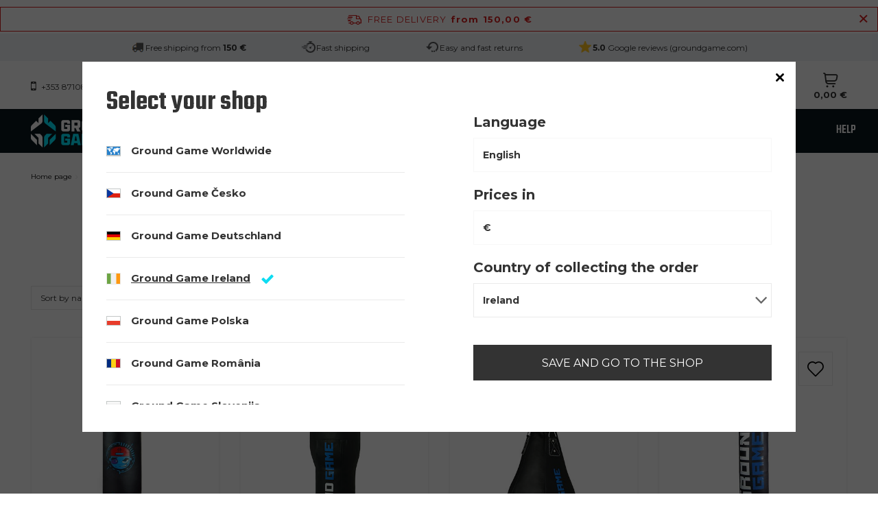

--- FILE ---
content_type: text/html; charset=utf-8
request_url: https://groundgame.ie/eng_m_Men_Training-gear_Punching-Bags-and-Mounts-1721.html
body_size: 18551
content:
<!DOCTYPE html>
<html lang="en" data-hostname="groundgame.ie" class="--freeShipping --vat --gross " ><head><link rel="preload" fetchpriority="high" as="image" media="(max-width: 420px)" href="/hpeciai/60085421572f7c9f27f2270424f1ac88/eng_is_Kids-boxing-bag-Prodigy-80-cm-1380jpg"><link rel="preload" fetchpriority="high" as="image" media="(min-width: 420.1px)" href="/hpeciai/f57464bd2758dd80783f07d86cb6aa29/eng_il_Kids-boxing-bag-Prodigy-80-cm-1380jpg"><link rel="preload" fetchpriority="high" as="image" media="(max-width: 420px)" href="/hpeciai/cc3aa58bfae66d96291c33741514a9c5/eng_is_Angle-Punching-Bag-Target-888jpg"><link rel="preload" fetchpriority="high" as="image" media="(min-width: 420.1px)" href="/hpeciai/24126009829776d969081a0266eb6498/eng_il_Angle-Punching-Bag-Target-888jpg"><link rel="preload" fetchpriority="high" as="image" media="(max-width: 420px)" href="/hpeciai/707394f5a01dc967ebc119143ddc3e4f/eng_is_Maize-Punching-Bag-Target-889jpg"><link rel="preload" fetchpriority="high" as="image" media="(min-width: 420.1px)" href="/hpeciai/f6cc29a5011dcf44a6f77675566e7ef6/eng_il_Maize-Punching-Bag-Target-889jpg"><link rel="preload" fetchpriority="high" as="image" media="(max-width: 420px)" href="/hpeciai/20f1928d124e0c5b06c2ff1508fcb4e8/eng_is_Punching-bag-180cm-Target-519jpg"><link rel="preload" fetchpriority="high" as="image" media="(min-width: 420.1px)" href="/hpeciai/819109e0ac9f1478cf49a040060e10fe/eng_il_Punching-bag-180cm-Target-519jpg"><meta name='viewport' content='initial-scale = 1.0, width=device-width, viewport-fit=cover'/> <link rel="preload" crossorigin="anonymous" as="font" href="/gfx/custom/fontello.woff?v=2"><meta http-equiv="Content-Type" content="text/html; charset=utf-8"><meta http-equiv="X-UA-Compatible" content="IE=edge"><title>Punching Bags and Mounts | Training gear | Men Ground Game Sportswear</title><meta name="keywords" content="Men | Training gear | Punching Bags and Mounts | BJJ GI, BJJ kimono, BJJ belt, rashguard, rashguards, MMA shorts, MMA gloves, boxing gloves, leggings, shin guards, mouth guards, t-shirts. Thai pads, focus mitts, sports bra. BJJ shop, MMA shop, Muay Thai shop, kickboxing shop, boxing shop, brazilian jiu jitsu shop, hand wraps"><meta name="description" content="Punching Bags and Mounts | Men | Training gear"><link rel="icon" href="/gfx/eng/favicon.ico"><meta name="theme-color" content="#0DDCF2"><meta name="msapplication-navbutton-color" content="#0DDCF2"><meta name="apple-mobile-web-app-status-bar-style" content="#0DDCF2"><link type="text/css" rel="preload stylesheet" as="style" href="/gfx/eng/search_style.css.gzip?r=1755523611"><link rel="preload stylesheet" as="style" href="/gfx/eng/style.css.gzip?r=1755523610"><script>var app_shop={urls:{prefix:'data="/gfx/'.replace('data="', '')+'eng/',graphql:'/graphql/v1/'},vars:{priceType:'gross',priceTypeVat:true,productDeliveryTimeAndAvailabilityWithBasket:false,geoipCountryCode:'US',},txt:{priceTypeText:' incl. VAT',},fn:{},fnrun:{},files:[],graphql:{}};const getCookieByName=(name)=>{const value=`; ${document.cookie}`;const parts = value.split(`; ${name}=`);if(parts.length === 2) return parts.pop().split(';').shift();return false;};if(getCookieByName('freeeshipping_clicked')){document.documentElement.classList.remove('--freeShipping');}if(getCookieByName('rabateCode_clicked')){document.documentElement.classList.remove('--rabateCode');}</script><meta name="robots" content="index,follow"><meta name="rating" content="general"><meta name="Author" content="Ground Game Ireland based on IdoSell - the best online selling solutions for your e-store (www.idosell.com/shop).">
<!-- Begin LoginOptions html -->

<style>
#client_new_social .service_item[data-name="service_Apple"]:before, 
#cookie_login_social_more .service_item[data-name="service_Apple"]:before,
.oscop_contact .oscop_login__service[data-service="Apple"]:before {
    display: block;
    height: 2.6rem;
    content: url('/gfx/standards/apple.svg?r=1743165583');
}
.oscop_contact .oscop_login__service[data-service="Apple"]:before {
    height: auto;
    transform: scale(0.8);
}
#client_new_social .service_item[data-name="service_Apple"]:has(img.service_icon):before,
#cookie_login_social_more .service_item[data-name="service_Apple"]:has(img.service_icon):before,
.oscop_contact .oscop_login__service[data-service="Apple"]:has(img.service_icon):before {
    display: none;
}
</style>

<!-- End LoginOptions html -->

<!-- Open Graph -->
<meta property="og:type" content="website"><meta property="og:url" content="https://groundgame.ie/eng_m_Men_Training-gear_Punching-Bags-and-Mounts-1721.html
"><meta property="og:title" content="Punching Bags and Mounts | Training gear | Men Ground Game Sportswear"><meta property="og:description" content="Punching Bags and Mounts | Men | Training gear"><meta property="og:site_name" content="Ground Game Ireland"><meta property="og:locale" content="en_GB"><meta property="og:image" content="https://groundgame.ie/hpeciai/587c200ce125f4350fa2541340257c33/pol_pl_Worek-bokserski-dla-dzieci-Prodigy-80-cm-1380_1.jpg"><meta property="og:image:width" content="550"><meta property="og:image:height" content="550"><link rel="manifest" href="https://groundgame.ie/data/include/pwa/8/manifest.json?t=3"><meta name="apple-mobile-web-app-capable" content="yes"><meta name="apple-mobile-web-app-status-bar-style" content="black"><meta name="apple-mobile-web-app-title" content="Ground Game"><link rel="apple-touch-icon" href="/data/include/pwa/8/icon-128.png"><link rel="apple-touch-startup-image" href="/data/include/pwa/8/logo-512.png" /><meta name="msapplication-TileImage" content="/data/include/pwa/8/icon-144.png"><meta name="msapplication-TileColor" content="#2F3BA2"><meta name="msapplication-starturl" content="/"><script type="application/javascript">var _adblock = true;</script><script async src="/data/include/advertising.js"></script><script type="application/javascript">var statusPWA = {
                online: {
                    txt: "Connected to the Internet",
                    bg: "#5fa341"
                },
                offline: {
                    txt: "No Internet connection",
                    bg: "#eb5467"
                }
            }</script><script async type="application/javascript" src="/ajax/js/pwa_online_bar.js?v=1&r=6"></script><script >
window.dataLayer = window.dataLayer || [];
window.gtag = function gtag() {
dataLayer.push(arguments);
}
gtag('consent', 'default', {
'ad_storage': 'denied',
'analytics_storage': 'denied',
'ad_personalization': 'denied',
'ad_user_data': 'denied',
'wait_for_update': 500
});

gtag('set', 'ads_data_redaction', true);
</script><script id="iaiscript_1" data-requirements="W10=" data-ga4_sel="ga4script">
window.iaiscript_1 = `<${'script'}  class='google_consent_mode_update'>
gtag('consent', 'update', {
'ad_storage': 'granted',
'analytics_storage': 'granted',
'ad_personalization': 'granted',
'ad_user_data': 'granted'
});
</${'script'}>`;
</script>
<!-- End Open Graph -->

<link rel="canonical" href="https://groundgame.ie/eng_m_Men_Training-gear_Punching-Bags-and-Mounts-1721.html" />
<link rel="alternate" hreflang="en-IE" href="https://groundgame.ie/eng_m_Men_Training-gear_Punching-Bags-and-Mounts-1721.html" />
                <!-- Global site tag (gtag.js) -->
                <script  async src="https://www.googletagmanager.com/gtag/js?id=G-0RLKPF9Y6Z"></script>
                <script >
                    window.dataLayer = window.dataLayer || [];
                    window.gtag = function gtag(){dataLayer.push(arguments);}
                    gtag('js', new Date());
                    
                    gtag('config', 'G-0RLKPF9Y6Z');

                </script>
                <link rel="preconnect" href="https://fonts.googleapis.com"><link rel="preconnect" href="https://fonts.gstatic.com"><link rel="preload stylesheet" as="style" href="https://fonts.googleapis.com/css2?family=Montserrat:wght@100;300;400;500;700&amp;family=Open+Sans:wght@300;400;500;600;700;800&amp;family=Teko:wght@300;400;500;600;700&amp;family=Roboto+Condensed:wght@300;400;500;600;700&amp;display=swap"></head><body><div id="container" class="search_page container max-width-1920 "><header class=" commercial_banner"><script class="ajaxLoad">
                app_shop.vars.vat_registered = "true";
                app_shop.vars.currency_format = "###,##0.00";
                
                    app_shop.vars.currency_before_value = false;
                
                    app_shop.vars.currency_space = true;
                
                app_shop.vars.symbol = "€";
                app_shop.vars.id= "EUR";
                app_shop.vars.baseurl = "http://groundgame.ie/";
                app_shop.vars.sslurl= "https://groundgame.ie/";
                app_shop.vars.curr_url= "%2Feng_m_Men_Training-gear_Punching-Bags-and-Mounts-1721.html";
                

                var currency_decimal_separator = ',';
                var currency_grouping_separator = ' ';

                
                    app_shop.vars.blacklist_extension = ["exe","com","swf","js","php"];
                
                    app_shop.vars.blacklist_mime = ["application/javascript","application/octet-stream","message/http","text/javascript","application/x-deb","application/x-javascript","application/x-shockwave-flash","application/x-msdownload"];
                
                    app_shop.urls.contact = "/contact-eng.html";
                </script><div id="viewType" style="display:none"></div><div class="redirection row"><div class="redirection__wrapper --configurator col-12 col-sm-6"><strong class="redirection__title">Select your shop</strong><div class="redirection__selector --language --mobile d-sm-none"><div class="form-group"><select name="site" id="redirection_select" class="form-control" aria-label="Choose shop"><option value="https://groundgame.com/main-eng.html">
                                            Ground Game Worldwide
                                        </option><option value="https://groundgame.cz">
                                                        Ground Game Česko
                                                    </option><option value="https://groundgame.de">
                                                        Ground Game Deutschland
                                                    </option><option selected value="https://groundgame.ie">
                                                        Ground Game Ireland
                                                    </option><option value="https://groundgame.com/main-pol.html">
                                                        Ground Game Polska
                                                    </option><option value="https://groundgame.ro">
                                                        Ground Game România
                                                    </option><option value="https://groundgame.si">
                                                        Ground Game Slovenija
                                                    </option></select></div></div><div class="redirection__selector --language d-none d-sm-flex"><div class="redirection__language"><strong><span class="flag flag_cze"></span><span class="redirection__language_name">
                                                    Ground Game Česko
                                                </span></strong><div class="redirection__selector --country"><div class="f-group --radio --small"><input type="radio" name="shop_country" class="f-control" id="cze_Česko" data-link="https://groundgame.cz"><label class="f-label" for="cze_Česko">Česko</label></div></div></div><div class="redirection__language"><strong><span class="flag flag_ger"></span><span class="redirection__language_name">
                                                    Ground Game Deutschland
                                                </span></strong><div class="redirection__selector --country"><div class="f-group --radio --small"><input type="radio" name="shop_country" class="f-control" id="ger_Deutschland" data-link="https://groundgame.de"><label class="f-label" for="ger_Deutschland">Deutschland</label></div></div></div><div class="redirection__language" data-first-item="true"><strong><span class="flag flag_ww"></span><span class="redirection__language_name">
                                                    Ground Game Worldwide
                                                </span></strong><div class="redirection__selector --country"><div class="f-group --radio --small"><input type="radio" name="shop_country" class="f-control" id="eng_World" data-link="https://groundgame.com/main-eng.html"><label class="f-label" for="eng_World">World</label></div></div></div><div class="redirection__language --active"><strong><span class="flag flag_ie"></span><span class="redirection__language_name">
                                                    Ground Game Ireland
                                                </span></strong><div class="redirection__selector --country"><div class="f-group --radio --small"><input type="radio" name="shop_country" class="f-control" id="eng_Ireland" data-link="https://groundgame.ie"><label class="f-label" for="eng_Ireland">Ireland</label></div></div></div><div class="redirection__language"><strong><span class="flag flag_pol"></span><span class="redirection__language_name">
                                                    Ground Game Polska
                                                </span></strong><div class="redirection__selector --country"><div class="f-group --radio --small"><input type="radio" name="shop_country" class="f-control" id="pol_Polska" data-link="https://groundgame.com/main-pol.html"><label class="f-label" for="pol_Polska">Polska</label></div></div></div><div class="redirection__language"><strong><span class="flag flag_rum"></span><span class="redirection__language_name">
                                                    Ground Game România
                                                </span></strong><div class="redirection__selector --country"><div class="f-group --radio --small"><input type="radio" name="shop_country" class="f-control" id="rum_România" data-link="https://groundgame.ro"><label class="f-label" for="rum_România">România</label></div></div></div><div class="redirection__language"><strong><span class="flag flag_slv"></span><span class="redirection__language_name">
                                                    Ground Game Slovenija
                                                </span></strong><div class="redirection__selector --country"><div class="f-group --radio --small"><input type="radio" name="shop_country" class="f-control" id="slv_Slovenija" data-link="https://groundgame.si"><label class="f-label" for="slv_Slovenija">Slovenija</label></div></div></div></div><div class="redirection__submit"><a class="redirection__button btn --medium --solid" href="#redirect" title="OK">
                            OK
                        </a></div></div><div class="redirection__wrapper --settings col-12 col-sm-6"><div class="open_trigger"><div class="d-none d-md-flex flag_txt"><i class="icon-union-1"></i><div class="menu_settings_value"><span class="menu_settings_language">en</span><span> / </span><span class="menu_settings_currency">€</span></div></div><div class="menu_settings_wrapper d-md-none"><div class="menu_settings_inline"><div class="menu_settings_header">
                                        Language and currency: 
                                    </div><div class="menu_settings_content"><span class="menu_settings_flag flag flag_eng"></span><strong class="menu_settings_value"><span class="menu_settings_language">en</span><span> | </span><span class="menu_settings_currency">€</span></strong></div></div><div class="menu_settings_inline"><div class="menu_settings_header">
                                        Country of collecting the order: 
                                    </div><div class="menu_settings_content"><strong class="menu_settings_value">Ireland</strong></div></div></div></div><form action="https://groundgame.ie/settings.php" method="post"><ul class=""><li><div class="form-group --one_option"><label class="menu_settings_lang_label">Language</label><select class="form-control" name="lang" id="menu_settings_lang" aria-label="Select language"><option value="eng" selected>English</option></select></div></li><li><div class="form-group --one_option"><label for="menu_settings_curr">Prices in</label><select class="form-control" name="curr" id="menu_settings_curr" aria-label="Wybierz walutę"><option value="EUR" selected>€</option></select></div><div class="form-group"><label for="menu_settings_country">Country of collecting the order</label><select class="form-control" name="country" id="menu_settings_country" aria-label="Select delivery country"><option selected value="1143020083">Ireland</option><option value="1143020003">Poland</option></select></div></li><li class="buttons"><button class="btn --solid --large" type="submit">
                                    Save and go to the shop
                                </button></li></ul></form></div></div><div id="menu_buttons" class="container"><div class="menu_buttons_sub"><div class="menu_button_wrapper"><div class="top_info">
    <div class="top_info_item">
        <img src="/data/include/cms/toplayer/topbar-icon-free-delivery.png" alt="Delivery" class="top_info_gfx">
        <div class="top_info_txt"><span> Free shipping from<strong> 150 €</strong> </span></div>
    </div>
    <div class="top_info_item">
        <img src="/data/include/cms/toplayer/topbar-icon-fast-shipment.png" alt="Shipping" class="top_info_gfx">
        <div class="top_info_txt"><span>Fast shipping</span></div>
    </div>
    <div class="top_info_item">
        <img src="/data/include/cms/toplayer/topbar-icon-returns.png" alt="Returns" class="top_info_gfx">
        <div class="top_info_txt"><span>Easy and fast returns</span></div>
    </div>
    <div class="top_info_item">
        <img src="/data/include/cms/toplayer/topbar-icon-reviews.png" alt="Reviews" class="top_info_gfx">
        <div class="top_info_txt"><a href="https://customerreviews.google.com/v/merchant?q=groundgame.com&c=PL&v=19&hl=ro" target="_blank" style="color: #333;  text-decoration: none; ">       <strong>5.0 </strong><span>Google reviews (groundgame.com)</span>  </a>            </div>
    </div>
</div>

<style>
    /* NIE EDYTOWAĆ */
    html body {
        padding-top: 100px;
    }

    /* NIE EDYTOWAĆ */
    .top_info_item.slick-slide {
        display: flex;
        justify-content: center;
    }

    /* NIE EDYTOWAĆ */
    .top_info .slick-list, .top_info .slick-track {
        height: 100%;
    }

    .top_info {
        display: flex;
        justify-content: center;
        height: 40px;
        background-color: #eff2f6;
        color: #333;
    }

    .top_info_item {
        display: flex;
        align-items: center;
        gap: 10px;
    }

    .top_info_gfx {
        max-width: 22px;
    }

    .top_info_txt {
        font-size: 12px;
    }

    @media (min-width: 979px) {
        /* NIE EDYTOWAĆ */
        html body {
            padding-top: 0;
        }

        .top_info_item {
            padding: 0 40px;
        }
    }
</style></div></div></div><div id="freeShipping" class="freeShipping"><span class="freeShipping__info">Free delivery</span><strong class="freeShipping__val">
				from 
				150,00 €</strong><a href="" class="freeShipping__close" aria-label="Close information bar"></a></div><div id="contact_header"><div class="contact_type_phone"><a href="tel:+353871087889">+353 871087889</a></div><div class="contact_type_mail"><a href="mailto:info@groundgame.ie">info@groundgame.ie</a></div></div><form action="https://groundgame.ie/search.php" method="get" id="menu_search" class="menu_search"><a href="#showSearchForm" class="menu_search__mobile" title="Search"></a><div class="menu_search__block"><div class="menu_search__item --input"><input class="menu_search__input" type="text" name="text" autocomplete="off" placeholder="Enter what you are looking for"><button class="menu_search__submit" type="submit" title="Search"></button></div><div class="menu_search__item --results search_result"></div></div></form><div id="menu_settings" class="align-items-center justify-content-center justify-content-lg-center justify-content-xl-start"><div class="open_trigger"><div class="d-none d-md-flex flag_txt"><i class="icon-union-1"></i><div class="menu_settings_value"><span class="menu_settings_language">en</span><span> / </span><span class="menu_settings_currency">€</span></div></div><div class="menu_settings_wrapper d-md-none"><div class="menu_settings_inline"><div class="menu_settings_header">
										Language and currency: 
									</div><div class="menu_settings_content"><span class="menu_settings_flag flag flag_eng"></span><strong class="menu_settings_value"><span class="menu_settings_language">en</span><span> | </span><span class="menu_settings_currency">€</span></strong></div></div><div class="menu_settings_inline"><div class="menu_settings_header">
										Country of collecting the order: 
									</div><div class="menu_settings_content"><strong class="menu_settings_value">Ireland</strong></div></div></div></div><form action="https://groundgame.ie/settings.php" method="post"><ul class=""><li><div class="form-group"><label for="menu_settings_country">Country of collecting the order</label><div class="select-after"><select class="form-control" name="country" id="menu_settings_country"><option selected value="1143020083">Ireland</option><option value="1143020003">Poland</option></select></div></div></li><li class="buttons"><button class="btn --solid --large" type="submit">
										Apply changes
									</button></li></ul></form><div id="menu_additional"><a class="account_link" href="https://groundgame.ie/login.php">Login</a><div class="shopping_list_top" data-empty="true"><a href="https://groundgame.ie/en/shoppinglist/" class="wishlist_link slt_link">Shopping list</a><div class="slt_lists"><ul class="slt_lists__nav"><li class="slt_lists__nav_item" data-list_skeleton="true" data-list_id="true" data-shared="true"><a class="slt_lists__nav_link" data-list_href="true"><span class="slt_lists__nav_name" data-list_name="true"></span><span class="slt_lists__count" data-list_count="true">0</span></a></li></ul><span class="slt_lists__empty">Add to it products you like and want to buy later.</span></div></div></div></div><div class="shopping_list_top_mobile" data-empty="true"><a href="https://groundgame.ie/en/shoppinglist/" class="sltm_link" title="Shopping lists"></a></div><div class="sl_choose sl_dialog"><div class="sl_choose__wrapper sl_dialog__wrapper p-4 p-md-5"><div class="sl_choose__item --top sl_dialog_close mb-2"><strong class="sl_choose__label">Save to shopping list</strong></div><div class="sl_choose__item --lists" data-empty="true"><div class="sl_choose__list f-group --radio m-0 d-md-flex align-items-md-center justify-content-md-between" data-list_skeleton="true" data-list_id="true" data-shared="true"><input type="radio" name="add" class="sl_choose__input f-control" id="slChooseRadioSelect" data-list_position="true"><label for="slChooseRadioSelect" class="sl_choose__group_label f-label py-4" data-list_position="true"><span class="sl_choose__sub d-flex align-items-center"><span class="sl_choose__name" data-list_name="true"></span><span class="sl_choose__count" data-list_count="true">0</span></span></label><button type="button" class="sl_choose__button --desktop btn --solid">Save</button></div></div><div class="sl_choose__item --create sl_create mt-4"><a href="#new" class="sl_create__link  align-items-center">Create a new shopping list</a><form class="sl_create__form align-items-center"><div class="sl_create__group f-group --small mb-0"><input type="text" class="sl_create__input f-control" required="required"><label class="sl_create__label f-label">New list name</label></div><button type="submit" class="sl_create__button btn --solid ml-2 ml-md-3">Create a list</button></form></div><div class="sl_choose__item --mobile mt-4 d-flex justify-content-center d-md-none"><button class="sl_choose__button --mobile btn --solid --large">Save</button></div></div></div><div id="menu_basket" class="topBasket"><a class="topBasket__sub" title="Your cart" href="/basketedit.php"><span class="badge badge-info"></span><strong class="topBasket__price" style="display: none;">0,00 €</strong></a><div class="topBasket__details --products" style="display: none;"><div class="topBasket__block --labels"><label class="topBasket__item --name">Product</label><label class="topBasket__item --sum">Quantity</label><label class="topBasket__item --prices">Price</label></div><div class="topBasket__block --products"></div></div><div class="topBasket__details --shipping" style="display: none;"><span class="topBasket__name">Delivery cost from</span><span id="shipppingCost"></span></div><script>
						app_shop.vars.cache_html = true;
					</script></div><div id="logo" class="d-flex align-items-center"><a href="https://groundgame.ie" target="_self"><img src="/data/gfx/mask/eng/logo_8_big.png" alt="" width="154" height="48"></a></div><nav id="menu_categories" class="wide"><button type="button" class="navbar-toggler" title="Menu"><i class="icon-group-11622"></i></button><div class="navbar-collapse" id="menu_navbar"><ul class="navbar-nav mx-md-n2"><li class="nav-item active" data-id="1710"><a  href="/eng_m_Men-1710.html" target="_self" title="Men" class="nav-link active" >Men</a><ul class="navbar-subnav"><li class="nav-item" data-id="1712"><a class="nav-link" href="/eng_m_Men_Training-wear-1712.html" target="_self">Training wear</a><ul class="navbar-subsubnav more"><li class="nav-item" data-id="1713"><a class="nav-link" href="/eng_m_Men_Training-wear_BJJ-Belts-1713.html" target="_self">BJJ Belts</a></li><li class="nav-item" data-id="1800"><a class="nav-link" href="/eng_m_Men_Training-wear_BJJ-GI-Pants-and-Jackets-1800.html" target="_self">BJJ GI Pants and Jackets</a></li><li class="nav-item" data-id="1714"><a class="nav-link" href="/eng_m_Men_Training-wear_BJJ-GIs-Kimonos-1714.html" target="_self">BJJ GIs / Kimonos</a></li><li class="nav-item" data-id="1718"><a class="nav-link" href="/eng_m_Men_Training-wear_Leggings-1718.html" target="_self">Leggings</a></li><li class="nav-item" data-id="1716"><a class="nav-link" href="/eng_m_Men_Training-wear_MMA-Shorts-1716.html" target="_self">MMA Shorts </a></li><li class="nav-item" data-id="1717"><a class="nav-link" href="/eng_m_Men_Training-wear_MMA-Shorts-Vale-Tudo-1717.html" target="_self">MMA Shorts (Vale Tudo)</a></li><li class="nav-item" data-id="1796"><a class="nav-link" href="/eng_m_Men_Training-wear_Muay-Thai-Shorts-1796.html" target="_self">Muay Thai Shorts</a></li><li class="nav-item" data-id="1715"><a class="nav-link" href="/eng_m_Men_Training-wear_Rashguards-1715.html" target="_self">Rashguards</a></li><li class="nav-item" data-id="1821"><a class="nav-link" href="/eng_m_Men_Training-wear_Sports-Underwear-1821.html" target="_self">Sports Underwear</a></li><li class="nav-item" data-id="1861"><a class="nav-link" href="/eng_m_Men_Training-wear_Training-Shorts-1861.html" target="_self">Training Shorts</a></li><li class="nav-item" data-id="1813"><a class="nav-link" href="/eng_m_Men_Training-wear_Training-T-shirts-1813.html" target="_self">Training T-shirts</a></li><li class="nav-item" data-id="1782"><a class="nav-link" href="/eng_m_Men_Training-wear_Tank-Tops-1782.html" target="_self">Tank Tops</a></li><li class="nav-item display-all more"><a href="##" class="nav-link display-all" txt_alt="- fold">
																		+ extend
																	</a></li></ul></li><li class="nav-item active" data-id="1711"><a class="nav-link active" href="/eng_m_Men_Training-gear-1711.html" target="_self">Training gear</a><ul class="navbar-subsubnav more"><li class="nav-item" data-id="1719"><a class="nav-link" href="/eng_m_Men_Training-gear_Boxing-Gloves-1719.html" target="_self">Boxing Gloves</a></li><li class="nav-item" data-id="1901"><a class="nav-link" href="/eng_m_Men_Training-gear_Grip-Tools-1901.html" target="_self">Grip Tools</a></li><li class="nav-item" data-id="1792"><a class="nav-link" href="/eng_m_Men_Training-gear_Hand-Wraps-1792.html" target="_self">Hand Wraps</a></li><li class="nav-item active" data-id="1721"><a class="nav-link active" href="/eng_m_Men_Training-gear_Punching-Bags-and-Mounts-1721.html" target="_self">Punching Bags and Mounts</a></li><li class="nav-item" data-id="1896"><a class="nav-link" href="/eng_m_Men_Training-gear_Headgear-1896.html" target="_self">Headgear</a></li><li class="nav-item" data-id="1883"><a class="nav-link" href="/eng_m_Men_Training-gear_Jump-Ropes-1883.html" target="_self">Jump Ropes</a></li><li class="nav-item" data-id="1788"><a class="nav-link" href="/eng_m_Men_Training-gear_MMA-Gloves-1788.html" target="_self">MMA Gloves</a></li><li class="nav-item" data-id="1720"><a class="nav-link" href="/eng_m_Men_Training-gear_Protection-1720.html" target="_self">Protection</a></li><li class="nav-item" data-id="1793"><a class="nav-link" href="/eng_m_Men_Training-gear_Shin-Guards-1793.html" target="_self">Shin Guards</a></li><li class="nav-item" data-id="1850"><a class="nav-link" href="/eng_m_Men_Training-gear_Tapes-1850.html" target="_self">Tapes</a></li><li class="nav-item" data-id="1854"><a class="nav-link" href="/eng_m_Men_Training-gear_Training-Pads-1854.html" target="_self">Training Pads</a></li><li class="nav-item" data-id="1837"><a class="nav-link" href="/eng_m_Men_Training-gear_Training-resistance-bands-1837.html" target="_self">Training / resistance bands</a></li><li class="nav-item display-all more"><a href="##" class="nav-link display-all" txt_alt="- fold">
																		+ extend
																	</a></li></ul></li><li class="nav-item" data-id="1722"><a class="nav-link" href="/eng_m_Men_Streetwear-1722.html" target="_self">Streetwear</a><ul class="navbar-subsubnav more"><li class="nav-item" data-id="1885"><a class="nav-link" href="/eng_m_Men_Streetwear_Boxer-shorts-underwear-1885.html" target="_self">Boxer shorts (underwear)</a></li><li class="nav-item" data-id="1725"><a class="nav-link" href="/eng_m_Men_Streetwear_Caps-1725.html" target="_self">Caps</a></li><li class="nav-item" data-id="1811"><a class="nav-link" href="/eng_m_Men_Streetwear_Hats-1811.html" target="_self">Hats</a></li><li class="nav-item" data-id="1834"><a class="nav-link" href="/eng_m_Men_Streetwear_Jackets-1834.html" target="_self">Jackets</a></li><li class="nav-item" data-id="1835"><a class="nav-link" href="/eng_m_Men_Streetwear_Longsleeve-1835.html" target="_self">Longsleeve</a></li><li class="nav-item" data-id="1830"><a class="nav-link" href="/eng_m_Men_Streetwear_Polo-Shirts-1830.html" target="_self">Polo Shirts</a></li><li class="nav-item" data-id="1804"><a class="nav-link" href="/eng_m_Men_Streetwear_Short-pants-1804.html" target="_self">Short pants</a></li><li class="nav-item" data-id="1814"><a class="nav-link" href="/eng_m_Men_Streetwear_Socks-1814.html" target="_self">Socks</a></li><li class="nav-item" data-id="1726"><a class="nav-link" href="/eng_m_Men_Streetwear_Sweatpants-Tracksuit-bottoms-1726.html" target="_self">Sweatpants / Tracksuit bottoms</a></li><li class="nav-item" data-id="1723"><a class="nav-link" href="/eng_m_Men_Streetwear_Sweatshirts-Hoodies-1723.html" target="_self">Sweatshirts / Hoodies</a></li><li class="nav-item" data-id="1724"><a class="nav-link" href="/eng_m_Men_Streetwear_T-shirts-1724.html" target="_self">T-shirts</a></li><li class="nav-item" data-id="2701"><a class="nav-link" href="/eng_m_Men_Streetwear_Swim-shorts-2701.html" target="_self">Swim shorts</a></li><li class="nav-item" data-id="2711"><a class="nav-link" href="/eng_m_Men_Streetwear_Vests-2711.html" target="_self">Vests</a></li><li class="nav-item display-all more"><a href="##" class="nav-link display-all" txt_alt="- fold">
																		+ extend
																	</a></li></ul></li><li class="nav-item" data-id="1727"><a class="nav-link" href="/eng_m_Men_Accessories-1727.html" target="_self">Accessories</a><ul class="navbar-subsubnav"><li class="nav-item" data-id="1729"><a class="nav-link" href="/eng_m_Men_Accessories_Backpacks-and-training-bags-1729.html" target="_self">Backpacks and training bags</a></li><li class="nav-item" data-id="2740"><a class="nav-link" href="/eng_m_Men_Accessories_Bidons-Shakers-2740.html" target="_self">Bidons / Shakers</a></li><li class="nav-item" data-id="1728"><a class="nav-link" href="/eng_m_Men_Accessories_Fannypacks-1728.html" target="_self">Fannypacks</a></li><li class="nav-item" data-id="1806"><a class="nav-link" href="/eng_m_Men_Accessories_Gadgets-1806.html" target="_self">Gadgets</a></li><li class="nav-item" data-id="3033"><a class="nav-link" href="/eng_m_Men_Accessories_Hygiene-and-Gear-Care-3033.html" target="_self">Hygiene and Gear Care</a></li><li class="nav-item" data-id="1891"><a class="nav-link" href="/eng_m_Men_Accessories_Mugs-1891.html" target="_self">Mugs</a></li><li class="nav-item" data-id="1827"><a class="nav-link" href="/eng_m_Men_Accessories_Stickers-1827.html" target="_self">Stickers</a></li><li class="nav-item" data-id="1847"><a class="nav-link" href="/eng_m_Men_Accessories_Tapes-1847.html" target="_self">Tapes</a></li><li class="nav-item" data-id="1892"><a class="nav-link" href="/eng_m_Men_Accessories_Towels-1892.html" target="_self">Towels</a></li></ul></li></ul></li><li class="nav-item" data-id="1738"><a  href="/eng_m_Women-1738.html" target="_self" title="Women" class="nav-link" >Women</a><ul class="navbar-subnav"><li class="nav-item" data-id="1740"><a class="nav-link" href="/eng_m_Women_Training-wear-1740.html" target="_self">Training wear</a><ul class="navbar-subsubnav"><li class="nav-item" data-id="1742"><a class="nav-link" href="/eng_m_Women_Training-wear_BJJ-GIs-Kimonos-1742.html" target="_self">BJJ GIs / Kimonos</a></li><li class="nav-item" data-id="1741"><a class="nav-link" href="/eng_m_Women_Training-wear_BJJ-Belts-1741.html" target="_self">BJJ Belts</a></li><li class="nav-item" data-id="1744"><a class="nav-link" href="/eng_m_Women_Training-wear_Leggings-1744.html" target="_self">Leggings</a></li><li class="nav-item" data-id="1797"><a class="nav-link" href="/eng_m_Women_Training-wear_Muay-Thai-Shorts-1797.html" target="_self">Muay Thai Shorts</a></li><li class="nav-item" data-id="1743"><a class="nav-link" href="/eng_m_Women_Training-wear_Rashguards-1743.html" target="_self">Rashguards</a></li><li class="nav-item" data-id="1831"><a class="nav-link" href="/eng_m_Women_Training-wear_Training-shorts-1831.html" target="_self">Training shorts</a></li></ul></li><li class="nav-item" data-id="1739"><a class="nav-link" href="/eng_m_Women_Training-gear-1739.html" target="_self">Training gear</a><ul class="navbar-subsubnav"><li class="nav-item" data-id="1843"><a class="nav-link" href="/eng_m_Women_Training-gear_Boxing-Gloves-1843.html" target="_self">Boxing Gloves</a></li><li class="nav-item" data-id="1902"><a class="nav-link" href="/eng_m_Women_Training-gear_Grip-Tools-1902.html" target="_self">Grip Tools</a></li><li class="nav-item" data-id="1876"><a class="nav-link" href="/eng_m_Women_Training-gear_Hand-Wraps-1876.html" target="_self">Hand Wraps</a></li><li class="nav-item" data-id="1884"><a class="nav-link" href="/eng_m_Women_Training-gear_Jump-Ropes-1884.html" target="_self">Jump Ropes</a></li><li class="nav-item" data-id="1900"><a class="nav-link" href="/eng_m_Women_Training-gear_Protection-1900.html" target="_self">Protection</a></li><li class="nav-item" data-id="1809"><a class="nav-link" href="/eng_m_Women_Training-gear_Punching-Bags-and-Mounts-1809.html" target="_self">Punching Bags and Mounts</a></li><li class="nav-item" data-id="1877"><a class="nav-link" href="/eng_m_Women_Training-gear_Shin-Guards-1877.html" target="_self">Shin Guards</a></li><li class="nav-item" data-id="1851"><a class="nav-link" href="/eng_m_Women_Training-gear_Tapes-1851.html" target="_self">Tapes</a></li><li class="nav-item" data-id="1838"><a class="nav-link" href="/eng_m_Women_Training-gear_Training-resistance-bands-1838.html" target="_self">Training / resistance bands</a></li><li class="nav-item" data-id="1855"><a class="nav-link" href="/eng_m_Women_Training-gear_Training-Pads-1855.html" target="_self">Training Pads</a></li></ul></li><li class="nav-item" data-id="1746"><a class="nav-link" href="/eng_m_Women_Streetwear-1746.html" target="_self">Streetwear</a><ul class="navbar-subsubnav"><li class="nav-item" data-id="1749"><a class="nav-link" href="/eng_m_Women_Streetwear_Caps-1749.html" target="_self">Caps</a></li><li class="nav-item" data-id="1812"><a class="nav-link" href="/eng_m_Women_Streetwear_Hats-1812.html" target="_self">Hats</a></li><li class="nav-item" data-id="1815"><a class="nav-link" href="/eng_m_Women_Streetwear_Socks-1815.html" target="_self">Socks</a></li></ul></li><li class="nav-item" data-id="1751"><a class="nav-link" href="/eng_m_Women_Accessories-1751.html" target="_self">Accessories</a><ul class="navbar-subsubnav"><li class="nav-item" data-id="1753"><a class="nav-link" href="/eng_m_Women_Accessories_Backpacks-and-training-bags-1753.html" target="_self">Backpacks and training bags</a></li><li class="nav-item" data-id="2739"><a class="nav-link" href="/eng_m_Women_Accessories_Bidons-Shakers-2739.html" target="_self">Bidons / Shakers</a></li><li class="nav-item" data-id="1807"><a class="nav-link" href="/eng_m_Women_Accessories_Gadgets-1807.html" target="_self">Gadgets</a></li><li class="nav-item" data-id="3034"><a class="nav-link" href="/eng_m_Women_Accessories_Hygiene-and-Gear-Care-3034.html" target="_self">Hygiene and Gear Care</a></li><li class="nav-item" data-id="1887"><a class="nav-link" href="/eng_m_Women_Accessories_Mugs-1887.html" target="_self">Mugs</a></li><li class="nav-item" data-id="1828"><a class="nav-link" href="/eng_m_Women_Accessories_Stickers-1828.html" target="_self">Stickers</a></li><li class="nav-item" data-id="1848"><a class="nav-link" href="/eng_m_Women_Accessories_Tapes-1848.html" target="_self">Tapes</a></li><li class="nav-item" data-id="1888"><a class="nav-link" href="/eng_m_Women_Accessories_Towels-1888.html" target="_self">Towels</a></li></ul></li></ul></li><li class="nav-item" data-id="1757"><a  href="/eng_m_Kids-1757.html" target="_self" title="Kids" class="nav-link" >Kids</a><ul class="navbar-subnav"><li class="nav-item" data-id="1759"><a class="nav-link" href="/eng_m_Kids_Training-wear-1759.html" target="_self">Training wear</a><ul class="navbar-subsubnav"><li class="nav-item" data-id="1760"><a class="nav-link" href="/eng_m_Kids_Training-wear_BJJ-Belts-1760.html" target="_self">BJJ Belts</a></li><li class="nav-item" data-id="1761"><a class="nav-link" href="/eng_m_Kids_Training-wear_BJJ-GIs-Kimonos-1761.html" target="_self">BJJ GIs / Kimonos</a></li><li class="nav-item" data-id="1868"><a class="nav-link" href="/eng_m_Kids_Training-wear_Judo-Belts-1868.html" target="_self">Judo Belts</a></li><li class="nav-item" data-id="1853"><a class="nav-link" href="/eng_m_Kids_Training-wear_Judo-GIs-1853.html" target="_self">Judo GIs</a></li><li class="nav-item" data-id="1763"><a class="nav-link" href="/eng_m_Kids_Training-wear_Leggings-1763.html" target="_self">Leggings</a></li><li class="nav-item" data-id="1762"><a class="nav-link" href="/eng_m_Kids_Training-wear_Rashguards-1762.html" target="_self">Rashguards</a></li><li class="nav-item" data-id="1801"><a class="nav-link" href="/eng_m_Kids_Training-wear_Training-shorts-1801.html" target="_self">Training shorts</a></li></ul></li><li class="nav-item" data-id="1758"><a class="nav-link" href="/eng_m_Kids_Training-gear-1758.html" target="_self">Training gear</a><ul class="navbar-subsubnav"><li class="nav-item" data-id="1805"><a class="nav-link" href="/eng_m_Kids_Training-gear_Boxing-Gloves-1805.html" target="_self">Boxing Gloves</a></li><li class="nav-item" data-id="1895"><a class="nav-link" href="/eng_m_Kids_Training-gear_Hand-Wraps-1895.html" target="_self">Hand Wraps</a></li><li class="nav-item" data-id="1893"><a class="nav-link" href="/eng_m_Kids_Training-gear_Headgear-1893.html" target="_self">Headgear</a></li><li class="nav-item" data-id="1894"><a class="nav-link" href="/eng_m_Kids_Training-gear_Mouth-Guards-1894.html" target="_self">Mouth Guards</a></li><li class="nav-item" data-id="1802"><a class="nav-link" href="/eng_m_Kids_Training-gear_Protection-1802.html" target="_self">Protection</a></li><li class="nav-item" data-id="1810"><a class="nav-link" href="/eng_m_Kids_Training-gear_Punching-Bags-and-Mounts-1810.html" target="_self">Punching Bags and Mounts</a></li><li class="nav-item" data-id="1878"><a class="nav-link" href="/eng_m_Kids_Training-gear_Shin-Guards-1878.html" target="_self">Shin Guards</a></li><li class="nav-item" data-id="1852"><a class="nav-link" href="/eng_m_Kids_Training-gear_Tapes-1852.html" target="_self">Tapes</a></li><li class="nav-item" data-id="1860"><a class="nav-link" href="/eng_m_Kids_Training-gear_Training-Pads-1860.html" target="_self">Training Pads</a></li></ul></li><li class="nav-item" data-id="1764"><a class="nav-link" href="/eng_m_Kids_Streetwear-1764.html" target="_self">Streetwear</a><ul class="navbar-subsubnav"><li class="nav-item" data-id="1767"><a class="nav-link" href="/eng_m_Kids_Streetwear_Caps-1767.html" target="_self">Caps</a></li></ul></li><li class="nav-item" data-id="1769"><a class="nav-link" href="/eng_m_Kids_Accessories-1769.html" target="_self">Accessories</a><ul class="navbar-subsubnav"><li class="nav-item" data-id="2738"><a class="nav-link" href="/eng_m_Kids_Accessories_Bidons-Shakers-2738.html" target="_self">Bidons / Shakers</a></li><li class="nav-item" data-id="1808"><a class="nav-link" href="/eng_m_Kids_Accessories_Gadgets-1808.html" target="_self">Gadgets</a></li><li class="nav-item" data-id="1889"><a class="nav-link" href="/eng_m_Kids_Accessories_Mugs-1889.html" target="_self">Mugs</a></li><li class="nav-item" data-id="1829"><a class="nav-link" href="/eng_m_Kids_Accessories_Stickers-1829.html" target="_self">Stickers</a></li><li class="nav-item" data-id="1849"><a class="nav-link" href="/eng_m_Kids_Accessories_Tapes-1849.html" target="_self">Tapes</a></li><li class="nav-item" data-id="1890"><a class="nav-link" href="/eng_m_Kids_Accessories_Towels-1890.html" target="_self">Towels</a></li></ul></li><li class="nav-item" data-id="1779"><a class="nav-link" href="/eng_m_Kids_Collections-1779.html" target="_self">Collections</a><ul class="navbar-subsubnav"><li class="nav-item" data-id="1881"><a class="nav-link" href="https://groundgame.com/product-eng-1040-Collection-Brasil-Kids.html" target="_self">Brasil Kids</a></li><li class="nav-item" data-id="1799"><a class="nav-link" href="https://groundgame.com/product-eng-404-Collection-Carioca-Kids.html" target="_self">Carioca Kids</a></li><li class="nav-item" data-id="1833"><a class="nav-link" href="https://groundgame.com/product-eng-738-Collection-Red-Tiger-Kids.html" target="_self">Red Tiger Kids</a></li><li class="nav-item" data-id="1836"><a class="nav-link" href="https://groundgame.com/product-eng-805-Collection-Samurai-2-0-Kids.html" target="_self">Samurai 2.0 Kids</a></li><li class="nav-item" data-id="1846"><a class="nav-link" href="https://groundgame.com/product-eng-830-Collection-Tatakai-Kids.html" target="_self">Tatakai Kids</a></li><li class="nav-item" data-id="1882"><a class="nav-link" href="https://groundgame.com/product-eng-1041-Collection-Viking-Kids.html" target="_self">Viking Kids</a></li></ul></li></ul></li><li class="nav-item" data-id="1816"><a  href="/eng_m_Nutrition-1816.html" target="_self" title="Nutrition" class="nav-link" >Nutrition</a><ul class="navbar-subnav"><li class="nav-item empty" data-id="1817"><a class="nav-link" href="/eng_m_Nutrition_Healthy-Food-1817.html" target="_self">Healthy Food</a></li><li class="nav-item empty" data-id="1818"><a class="nav-link" href="/eng_m_Nutrition_Supplements-1818.html" target="_self">Supplements</a></li></ul></li><li class="nav-item" data-id="1775"><a  href="/New-products-snewproducts-eng.html" target="_self" title="New products" class="nav-link" >New products</a></li><li class="nav-item" data-id="1783"><span title="Cooperation" class="nav-link" >Cooperation</span><ul class="navbar-subnav"><li class="nav-item empty" data-id="1786"><a class="nav-link" href="/Wholesale-offer-cinfo-eng-110.html" target="_self">Wholesale</a></li><li class="nav-item empty" data-id="1785"><a class="nav-link" href="/Custom-orders-cinfo-eng-109.html" target="_self">Custom orders</a></li><li class="nav-item empty" data-id="1787"><a class="nav-link" href="/Affiliate-program-cinfo-pol-113.html" target="_self">For coaches and academies</a></li></ul></li><li class="nav-item" data-id="1702"><span title="Ground Game®" class="nav-link" >Ground Game®</span><ul class="navbar-subnav"><li class="nav-item empty" data-id="1707"><a class="nav-link" href="/Ground-Game-brand-cinfo-pol-112.html" target="_self">Ground Game Brand</a></li><li class="nav-item empty" data-id="1708"><a class="nav-link" href="Technology-cinfo-eng-111.html" target="_self">Technologies</a></li><li class="nav-item empty" data-id="3049"><a class="nav-link" href="/For-media-cinfo-eng-114.html" target="_self">For Media</a></li></ul></li><li class="nav-item" data-id="1703"><span title="Help" class="nav-link" >Help</span><ul class="navbar-subnav"><li class="nav-item empty" data-id="1704"><a class="nav-link" href="/eng-delivery.html" target="_self">Shipping</a></li><li class="nav-item empty" data-id="1706"><a class="nav-link" href="/eng-payments.html" target="_self">Payment</a></li><li class="nav-item empty" data-id="1705"><a class="nav-link" href="/eng-returns-and_replacements.html" target="_self">Warranty and returns</a></li><li class="nav-item empty" data-id="1784"><a class="nav-link" href="/contact-eng.html" target="_self">Contact</a></li></ul></li></ul></div></nav><div id="breadcrumbs" class="breadcrumbs"><div class="back_button"><button id="back_button">Back</button></div><div class="list_wrapper"><ol><li class="bc-main"><span><a href="/">Home page</a></span></li><li class="bc-item-1 --more"><a href="/eng_m_Men-1710.html">Men</a><ul class="breadcrumbs__sub"><li class="breadcrumbs__item"><a class="breadcrumbs__link --link" href="/eng_m_Men_Training-wear-1712.html">Training wear</a></li><li class="breadcrumbs__item"><a class="breadcrumbs__link --link" href="/eng_m_Men_Training-gear-1711.html">Training gear</a></li><li class="breadcrumbs__item"><a class="breadcrumbs__link --link" href="/eng_m_Men_Streetwear-1722.html">Streetwear</a></li><li class="breadcrumbs__item"><a class="breadcrumbs__link --link" href="/eng_m_Men_Accessories-1727.html">Accessories</a></li></ul></li><li class="bc-item-2 --more"><a href="/eng_m_Men_Training-gear-1711.html">Training gear</a><ul class="breadcrumbs__sub"><li class="breadcrumbs__item"><a class="breadcrumbs__link --link" href="/eng_m_Men_Training-gear_Boxing-Gloves-1719.html">Boxing Gloves</a></li><li class="breadcrumbs__item"><a class="breadcrumbs__link --link" href="/eng_m_Men_Training-gear_Grip-Tools-1901.html">Grip Tools</a></li><li class="breadcrumbs__item"><a class="breadcrumbs__link --link" href="/eng_m_Men_Training-gear_Hand-Wraps-1792.html">Hand Wraps</a></li><li class="breadcrumbs__item"><a class="breadcrumbs__link --link" href="/eng_m_Men_Training-gear_Punching-Bags-and-Mounts-1721.html">Punching Bags and Mounts</a></li><li class="breadcrumbs__item"><a class="breadcrumbs__link --link" href="/eng_m_Men_Training-gear_Headgear-1896.html">Headgear</a></li><li class="breadcrumbs__item"><a class="breadcrumbs__link --link" href="/eng_m_Men_Training-gear_Jump-Ropes-1883.html">Jump Ropes</a></li><li class="breadcrumbs__item"><a class="breadcrumbs__link --link" href="/eng_m_Men_Training-gear_MMA-Gloves-1788.html">MMA Gloves</a></li><li class="breadcrumbs__item"><a class="breadcrumbs__link --link" href="/eng_m_Men_Training-gear_Protection-1720.html">Protection</a></li><li class="breadcrumbs__item"><a class="breadcrumbs__link --link" href="/eng_m_Men_Training-gear_Shin-Guards-1793.html">Shin Guards</a></li><li class="breadcrumbs__item"><a class="breadcrumbs__link --link" href="/eng_m_Men_Training-gear_Tapes-1850.html">Tapes</a></li><li class="breadcrumbs__item"><a class="breadcrumbs__link --link" href="/eng_m_Men_Training-gear_Training-Pads-1854.html">Training Pads</a></li><li class="breadcrumbs__item"><a class="breadcrumbs__link --link" href="/eng_m_Men_Training-gear_Training-resistance-bands-1837.html">Training / resistance bands</a></li></ul></li><li class="bc-item-3 bc-active"><span>Punching Bags and Mounts</span></li></ol></div></div></header><div id="layout" class="row clearfix"><aside class="col-3 col-xl-2"><section class="shopping_list_menu"><div class="shopping_list_menu__block --lists slm_lists" data-empty="true"><span class="slm_lists__label">Shopping lists</span><ul class="slm_lists__nav"><li class="slm_lists__nav_item" data-list_skeleton="true" data-list_id="true" data-shared="true"><a class="slm_lists__nav_link" data-list_href="true"><span class="slm_lists__nav_name" data-list_name="true"></span><span class="slm_lists__count" data-list_count="true">0</span></a></li><li class="slm_lists__nav_header"><span class="slm_lists__label">Shopping lists</span></li></ul><a href="#manage" class="slm_lists__manage d-none align-items-center d-md-flex">Manage your lists</a></div><div class="shopping_list_menu__block --bought slm_bought"><a class="slm_bought__link d-flex" href="https://groundgame.ie/products-bought.php">
						List of purchased products
					</a></div><div class="shopping_list_menu__block --info slm_info"><strong class="slm_info__label d-block mb-3">How does a shopping list work?</strong><ul class="slm_info__list"><li class="slm_info__list_item d-flex mb-3">
							Once logged in, you can place and store any number of products on your shopping list indefinitely.
						</li><li class="slm_info__list_item d-flex mb-3">
							Adding a product to your shopping list does not automatically mean you have reserved it.
						</li><li class="slm_info__list_item d-flex mb-3">
							For non-logged-in customers the shopping list is stored until the session expires (about 24h).
						</li></ul></div></section><div id="mobileCategories" class="mobileCategories"><div class="mobileCategories__item --menu"><a class="mobileCategories__link --active" href="#" data-ids="#menu_search,.shopping_list_menu,#menu_search,#menu_navbar,#menu_navbar3, #menu_blog">
                            Menu
                        </a></div><div class="mobileCategories__item --account"><a class="mobileCategories__link" href="#" data-ids="#menu_contact,#login_menu_block">
                            Account
                        </a></div><div class="mobileCategories__item --settings"><a class="mobileCategories__link" href="#" data-ids=".redirection">
                                Settings
                            </a></div></div><div class="setMobileGrid" data-item="#menu_navbar"></div><div class="setMobileGrid" data-item="#menu_navbar3" data-ismenu1="true"></div><div class="setMobileGrid" data-item="#menu_blog"></div><div class="login_menu_block d-lg-none" id="login_menu_block"><a class="sign_in_link" href="/login.php" title=""><i class="icon-user"></i><span>Log in</span></a><a class="registration_link" href="/client-new.php?register" title=""><i class="icon-lock"></i><span>Register</span></a><a class="order_status_link" href="/order-open.php" title=""><i class="icon-globe"></i><span>Check order status</span></a></div><div class="setMobileGrid" data-item="#menu_contact"></div><div class="setMobileGrid" data-item=".redirection"></div><div class="setMobileGrid" data-item="#Filters"></div></aside><div id="content" class="col-xl-12 col-md-12 col-12"><section class="search_name"><h1 class="search_name__label headline"><span class="headline__name">Punching Bags and Mounts</span></h1><span class="search_name__total">( number of products: <span class="search_name__total_value">5</span> )</span></section><div id="paging_setting_top" class="s_paging"><form class="s_paging__item --sort" action="/settings.php"><select class="s_paging__select --order --small-md" id="select_top_sort" name="sort_order"><option value="name-a" class="option_name-a">Sort by name - ascending</option><option value="name-d" class="option_name-d">Sort by name - descending</option><option value="price-a" class="option_price-a">Sort by price - ascending</option><option value="price-d" class="option_price-d">Sort by price - descending</option><option value="date-a" class="option_date-a">Sort by date - ascending</option><option value="date-d" class="option_date-d">Sort by date - descending</option></select></form><div class="s_paging__item --filters d-md-none mb-2 mb-sm-3"><a class="btn --solid --large" href="#menu_filter">
                            Category filter
                        </a></div></div><section id="Filters" class="filters mb-4"><div class="filters__wrapper"><form class="s_paging__item --sort" action="/settings.php"><select class="s_paging__select --order --small-md" id="select_top_sort" name="sort_order"><option value="name-a" class="option_name-a">Sort by name - ascending</option><option value="name-d" class="option_name-d">Sort by name - descending</option><option value="price-a" class="option_price-a">Sort by price - ascending</option><option value="price-d" class="option_price-d">Sort by price - descending</option><option value="date-a" class="option_date-a">Sort by date - ascending</option><option value="date-d" class="option_date-d">Sort by date - descending</option></select></form><form class="filters__form d-md-flex flex-wrap justify-content-start" method="get" action="/eng_m_Men_Training-gear_Punching-Bags-and-Mounts-1721.html"><div class="filters__block mr-md-3 mb-md-1 mb-2"><input type="hidden" class="__serialize" id="filter_price_input" name="filter_price" value=""><a class="filters__toggler
																		" data-id="filter_price"><div class="btn --icon-right d-flex pr-4"><span>Price</span></div></a><div class="filters__expand p-md-2" id="filter_price_expand"><div class="filters__content --range"><input type="hidden" id="min_price_start" value="0"><input type="hidden" id="max_price_start" value="100"><div class="filters__price-slider"><div class="--price"></div></div><div class="filters__price"><div class="filters__range d-flex justify-content-between align-items-center"><label for="PriceRangeFrom" class="--from"><input id="PriceRangeFrom" type="text" class="--input-from" value="0"><span class="--currency">€</span></label><span class="--gap">
                                                          -
                                                      </span><label for="PriceRangeTo" class="--to"><input id="PriceRangeTo" type="text" class="--input-to" value="100"><span class="--currency">€</span></label></div><div class="filters_options"><button type="submit" class="btn p-md-0 mt-md-2 d-none d-inline-block">
                                                          Apply selected range
                                                      </button></div></div></div></div></div><div class="filters__block mr-md-3 mb-md-1 mb-2"><input type="hidden" class="__serialize" id="filter_sizes_input" name="filter_sizes" value=","><a class="filters__toggler
																		" data-id="filter_sizes"><div class="btn --icon-right d-flex pr-4"><span>Sizes</span></div></a><div class="filters__expand p-md-2" id="filter_sizes_expand" data-group="true"><div class="filters__content --group"><ul class="filters__content --list" id="filter_sizes_content"><li class="filters__item mb-2
                                                                                "><div class="f-group --small --checkbox mb-0"><input type="checkbox" class="f-control" id="filter_sizes_uniw" data-id="filter_sizes" value="uniw"><label class="f-label" for="filter_sizes_uniw"><span class="--name">universal</span><span class="--quantity">3</span></label></div></li></ul><div class="filters__options"><button type="submit" class="--submit d-none btn py-0 pl-0 pr-3">
                                                                        Apply
                                                                    </button></div><div class="filters__item mb-1"><a class="filters__toggler"><div class="btn --icon-right d-flex pr-4"><span>Boxing Bags</span></div></a><div class="filters__expand-group"><ul class="filters__content --list" id="filter_sizes2_content"><li class="filters__item mb-2
                                                                                        "><div class="f-group --small --checkbox mb-0"><input type="checkbox" class="f-control" id="filter_sizes_N" data-id="filter_sizes" value="N"><label class="f-label" for="filter_sizes_N"><span class="--name">150cm</span><span class="--quantity">1</span></label></div></li><li class="filters__item mb-2
                                                                                        "><div class="f-group --small --checkbox mb-0"><input type="checkbox" class="f-control" id="filter_sizes_O" data-id="filter_sizes" value="O"><label class="f-label" for="filter_sizes_O"><span class="--name">180cm</span><span class="--quantity">1</span></label></div></li></ul><div class="filters__options"><button type="submit" class="--submit d-none btn py-0 pl-0 pr-3">
                                                                                Apply
                                                                            </button></div></div></div></div></div></div><div class="filters__block mr-md-3 mb-md-1 mb-2"><a class="filters__toggler
																		" data-id="filter_dual"><div class="btn --icon-right d-flex pr-4"><span>Show only</span></div></a><div class="filters__expand p-md-2" id="filter_dual_expand"><ul class="filters__content --list" id="filter_dual_content"><li class="filters__item mb-2"><div class="f-group --small --checkbox mb-0"><input type="checkbox" class="f-control __serialize" id="filter_availability_y" value="y" name="filter_availability"><label class="f-label" for="filter_availability_y"><span class="--name">Availability</span><span class="--quantity">3</span></label></div></li></ul><div class="filters__options"><button type="submit" class="--submit d-none btn py-0 pl-0 pr-3">
                                                          Apply
                                                      </button></div></div></div><div class="f-group filters__buttons d-md-none"><button type="submit" class="btn --large --solid d-flex" title="Apply selected filters">

                              Apply selected filters
                          </button></div></form></div></section><div id="menu_compare_product" class="compare pt-2 mb-2 pt-sm-3 mb-sm-3" style="display: none;"><div class="compare__label d-none d-sm-block">Add to compare</div><div class="compare__sub"></div><div class="compare__buttons"><a class="compare__button btn --solid --secondary" href="https://groundgame.ie/product-compare.php" title="Compare all products" target="_blank"><span>Compare products </span><span class="d-sm-none">(0)</span></a><a class="compare__button --remove btn d-none d-sm-block" href="https://groundgame.ie/settings.php?comparers=remove&amp;product=###" title="Delete all products">
                        Remove products
                    </a></div><script>
                        var cache_html = true;
                    </script></div><section id="search" class="search products d-flex flex-wrap mb-2 mb-sm-3"><div class="product col-6 col-sm-4 col-md-3 col-xl-3 pt-md-3 pb-md-3"><div class="product__sub" data-product_id="1380" data-product_page="0" data-product_first="true"><a class="product__icon d-flex justify-content-center align-items-center" data-product-id="1380" href="https://groundgame.ie/product-eng-1380-Kids-boxing-bag-Prodigy-80-cm.html" title="Kids boxing bag Prodigy 80 cm"><picture><source media="(max-width: 420px)" srcset="/hpeciai/60085421572f7c9f27f2270424f1ac88/eng_is_Kids-boxing-bag-Prodigy-80-cm-1380jpg"></source><img src="/hpeciai/f57464bd2758dd80783f07d86cb6aa29/eng_il_Kids-boxing-bag-Prodigy-80-cm-1380jpg" alt="Kids boxing bag Prodigy 80 cm"></picture></a><div class="product_info_wrapper"><h2><a class="product__name" href="https://groundgame.ie/product-eng-1380-Kids-boxing-bag-Prodigy-80-cm.html" title="Kids boxing bag Prodigy 80 cm">Kids boxing bag Prodigy 80 cm</a></h2><div class="product__sub__wrapper"><div class="product__prices"><strong class="price">47,00 €<span class="price__unit"> / pcs.</span><span class="price_vat"> incl. VAT</span></strong><span class="price --points">179<span class="currency"> PTS</span></span></div><div class="product__details"><a class="product__addToWS" title="Add to shopping list" data-size="
                                                    uniw
                                                "></a><form action="basketchange.php"><input type="hidden" name="product" value="1380"><input type="hidden" name="number" value="1"><input type="hidden" name="size" value="uniw"><button class="btn --solid --large searchAddToBasket" type="submit" data-href="https://groundgame.ie/product-eng-1380-Kids-boxing-bag-Prodigy-80-cm.html"><i class="icon-koszykv2"></i></button></form></div><div class="product__comments hidden"><div class="product__comments-notes note"><i class="icon-star"></i><i class="icon-star"></i><i class="icon-star"></i><i class="icon-star"></i><i class="icon-star"></i></div><a class="product__comments-count" href="https://groundgame.ie/product-eng-1380-Kids-boxing-bag-Prodigy-80-cm.html?#opinions_section"></a></div></div><div class="product__sizes"><label>Choose a size</label><div class="product__sizes_wrapper"><a href="#" title="universal" data-type="uniw">universal</a></div></div><div class="product__compare"></div></div></div></div><div class="product col-6 col-sm-4 col-md-3 col-xl-3 pt-md-3 pb-md-3"><div class="product__sub" data-product_id="888" data-product_page="0" data-product_disable="true"><a class="product__icon d-flex justify-content-center align-items-center" data-product-id="888" href="https://groundgame.ie/product-eng-888-Angle-Punching-Bag-Target.html" title="Angle Punching Bag Target"><picture><source media="(max-width: 420px)" srcset="/hpeciai/cc3aa58bfae66d96291c33741514a9c5/eng_is_Angle-Punching-Bag-Target-888jpg"></source><img src="/hpeciai/24126009829776d969081a0266eb6498/eng_il_Angle-Punching-Bag-Target-888jpg" alt="Angle Punching Bag Target"></picture><strong class="label_icons"><span class="label --disable">Sold out</span></strong></a><div class="product_info_wrapper"><h2><a class="product__name" href="https://groundgame.ie/product-eng-888-Angle-Punching-Bag-Target.html" title="Angle Punching Bag Target">Angle Punching Bag Target</a></h2><div class="product__sub__wrapper"><div class="product__prices"><strong class="price">96,00 €<span class="price__unit"> / pcs.</span><span class="price_vat"> incl. VAT</span></strong><span class="price --points">369.99<span class="currency"> PTS</span></span></div><div class="product__details"><a class="product__addToWS" title="Add to shopping list" data-size="
                                                    uniw
                                                "></a><form action="basketchange.php"><input type="hidden" name="product" value="888"><input type="hidden" name="number" value="1"><input type="hidden" name="size" value="uniw"><button class="btn --solid --large searchAddToBasket" type="submit" data-href="https://groundgame.ie/product-eng-888-Angle-Punching-Bag-Target.html" data-disabled="true"><i class="icon-koszykv2"></i></button></form></div><div class="product__comments hidden"><div class="product__comments-notes note"><i class="icon-star"></i><i class="icon-star"></i><i class="icon-star"></i><i class="icon-star"></i><i class="icon-star"></i></div><a class="product__comments-count" href="https://groundgame.ie/product-eng-888-Angle-Punching-Bag-Target.html?#opinions_section"></a></div></div><div class="product__sizes"><label>Choose a size</label><div class="product__sizes_wrapper"><a href="#" title="universal" data-type="uniw">universal</a></div></div><div class="product__compare"></div></div></div></div><div class="product col-6 col-sm-4 col-md-3 col-xl-3 pt-md-3 pb-md-3"><div class="product__sub" data-product_id="889" data-product_page="0"><a class="product__icon d-flex justify-content-center align-items-center" data-product-id="889" href="https://groundgame.ie/product-eng-889-Maize-Punching-Bag-Target.html" title="Maize Punching Bag Target"><picture><source media="(max-width: 420px)" srcset="/hpeciai/707394f5a01dc967ebc119143ddc3e4f/eng_is_Maize-Punching-Bag-Target-889jpg"></source><img src="/hpeciai/f6cc29a5011dcf44a6f77675566e7ef6/eng_il_Maize-Punching-Bag-Target-889jpg" alt="Maize Punching Bag Target"></picture></a><div class="product_info_wrapper"><h2><a class="product__name" href="https://groundgame.ie/product-eng-889-Maize-Punching-Bag-Target.html" title="Maize Punching Bag Target">Maize Punching Bag Target</a></h2><div class="product__sub__wrapper"><div class="product__prices"><strong class="price">81,00 €<span class="price__unit"> / pcs.</span><span class="price_vat"> incl. VAT</span></strong><span class="price --points">309.99<span class="currency"> PTS</span></span></div><div class="product__details"><a class="product__addToWS" title="Add to shopping list" data-size="
                                                    uniw
                                                "></a><form action="basketchange.php"><input type="hidden" name="product" value="889"><input type="hidden" name="number" value="1"><input type="hidden" name="size" value="uniw"><button class="btn --solid --large searchAddToBasket" type="submit" data-href="https://groundgame.ie/product-eng-889-Maize-Punching-Bag-Target.html"><i class="icon-koszykv2"></i></button></form></div><div class="product__comments hidden"><div class="product__comments-notes note"><i class="icon-star"></i><i class="icon-star"></i><i class="icon-star"></i><i class="icon-star"></i><i class="icon-star"></i></div><a class="product__comments-count" href="https://groundgame.ie/product-eng-889-Maize-Punching-Bag-Target.html?#opinions_section"></a></div></div><div class="product__sizes"><label>Choose a size</label><div class="product__sizes_wrapper"><a href="#" title="universal" data-type="uniw">universal</a></div></div><div class="product__compare"></div></div></div></div><div class="product col-6 col-sm-4 col-md-3 col-xl-3 pt-md-3 pb-md-3"><div class="product__sub" data-product_id="519" data-product_page="0" data-product_disable="true"><a class="product__icon d-flex justify-content-center align-items-center" data-product-id="519" href="https://groundgame.ie/product-eng-519-Punching-bag-180cm-Target.html" title="Punching bag 180cm Target"><picture><source media="(max-width: 420px)" srcset="/hpeciai/20f1928d124e0c5b06c2ff1508fcb4e8/eng_is_Punching-bag-180cm-Target-519jpg"></source><img src="/hpeciai/819109e0ac9f1478cf49a040060e10fe/eng_il_Punching-bag-180cm-Target-519jpg" alt="Punching bag 180cm Target"></picture><strong class="label_icons"><span class="label --disable">Sold out</span></strong></a><div class="product_info_wrapper"><h2><a class="product__name" href="https://groundgame.ie/product-eng-519-Punching-bag-180cm-Target.html" title="Punching bag 180cm Target">Punching bag 180cm Target</a></h2><div class="product__sub__wrapper"><div class="product__prices"><strong class="price">96,00 €<span class="price__unit"> / pcs.</span><span class="price_vat"> incl. VAT</span></strong><span class="price --points">369.99<span class="currency"> PTS</span></span></div><div class="product__details"><a class="product__addToWS" title="Add to shopping list" data-size="
                                                    more
                                                "></a><form action="basketchange.php"><input type="hidden" name="product" value="519"><input type="hidden" name="number" value="1"><input type="hidden" name="size" value="tbd"><button class="btn --solid --large searchAddToBasket" type="submit" data-href="https://groundgame.ie/product-eng-519-Punching-bag-180cm-Target.html" data-disabled="true"><i class="icon-koszykv2"></i></button></form></div><div class="product__comments hidden"><div class="product__comments-notes note"><i class="icon-star"></i><i class="icon-star"></i><i class="icon-star"></i><i class="icon-star"></i><i class="icon-star"></i></div><a class="product__comments-count" href="https://groundgame.ie/product-eng-519-Punching-bag-180cm-Target.html?#opinions_section"></a></div></div><div class="product__sizes"><label>Choose a size</label><div class="product__sizes_wrapper"><a href="#" title="180cm" data-type="O">180cm</a></div></div><div class="product__compare"></div></div></div></div><div class="product col-6 col-sm-4 col-md-3 col-xl-3 pt-md-3 pb-md-3"><div class="product__sub" data-product_id="517" data-product_page="0"><a class="product__icon d-flex justify-content-center align-items-center" data-product-id="517" href="https://groundgame.ie/product-eng-517-Punching-bag-150cm-Target.html" title="Punching bag 150cm Target"><picture><source media="(max-width: 420px)" data-srcset="/hpeciai/bb05d8921e4ff81cffac28dbb1bec51f/eng_is_Punching-bag-150cm-Target-517jpg"></source><img src="/gfx/standards/loader.gif?r=1755523410" alt="Punching bag 150cm Target" class="b-lazy" data-src="/hpeciai/e16374c2e6255601f2dc9e127724e7cb/eng_il_Punching-bag-150cm-Target-517jpg"></picture></a><div class="product_info_wrapper"><h2><a class="product__name" href="https://groundgame.ie/product-eng-517-Punching-bag-150cm-Target.html" title="Punching bag 150cm Target">Punching bag 150cm Target</a></h2><div class="product__sub__wrapper"><div class="product__prices"><strong class="price">86,00 €<span class="price__unit"> / pcs.</span><span class="price_vat"> incl. VAT</span></strong><span class="price --points">329.99<span class="currency"> PTS</span></span></div><div class="product__details"><a class="product__addToWS" title="Add to shopping list" data-size="
                                                    more
                                                "></a><form action="basketchange.php"><input type="hidden" name="product" value="517"><input type="hidden" name="number" value="1"><input type="hidden" name="size" value="tbd"><button class="btn --solid --large searchAddToBasket" type="submit" data-href="https://groundgame.ie/product-eng-517-Punching-bag-150cm-Target.html"><i class="icon-koszykv2"></i></button></form></div><div class="product__comments hidden"><div class="product__comments-notes note"><i class="icon-star"></i><i class="icon-star"></i><i class="icon-star"></i><i class="icon-star"></i><i class="icon-star"></i></div><a class="product__comments-count" href="https://groundgame.ie/product-eng-517-Punching-bag-150cm-Target.html?#opinions_section"></a></div></div><div class="product__sizes"><label>Choose a size</label><div class="product__sizes_wrapper"><a href="#" title="150cm" data-type="N">150cm</a></div></div><div class="product__compare"></div></div></div></div></section><div id="paging_setting_bottom" class="s_paging"><form class="s_paging__item --sort d-none" action="/settings.php"><select class="s_paging__select --order --small-md" id="select_bottom_sort" name="sort_order"><option value="name-a" class="option_name-a">Sort by name - ascending</option><option value="name-d" class="option_name-d">Sort by name - descending</option><option value="price-a" class="option_price-a">Sort by price - ascending</option><option value="price-d" class="option_price-d">Sort by price - descending</option><option value="date-a" class="option_date-a">Sort by date - ascending</option><option value="date-d" class="option_date-d">Sort by date - descending</option></select></form></div><section class="search_name search_name-bottom"><span class="search_name__label headline"><span class="headline__name">Punching Bags and Mounts</span></span><span class="search_name__total">( number of products: <span class="search_name__total_value">5</span> )</span></section><section class="search_description --top --skeleton cm"><div class="search_description__wrapper"><h2>Training and Boxing Bags – Essential Equipment for Combat Sports</h2>
<p>Training bags are an indispensable piece of equipment for anyone practicing striking sports such as boxing, kickboxing, Muay Thai, or MMA. At Ground Game, we offer training bags designed to meet the expectations of both beginners and advanced athletes. Our bags are made from durable materials, resistant to abrasion and tearing, ensuring a long lifespan even with intensive use.</p>
<h2>Boxing Bags – The Perfect Choice for Technique and Strength Training</h2>
<p>Boxing bags are a classic piece of training equipment that allows you to improve your punching technique, enhance precision, and build striking power. At Ground Game, you will find bags of various weights and heights, perfectly suited to your needs. Each bag is equipped with strong straps for secure mounting on the ceiling or a dedicated stand.</p>
<p>Our training bags are filled with a special shock-absorbing material that effectively dissipates the impact force, reducing the risk of injury. The use of durable materials such as synthetic leather or Plawil ensures that the bags are resistant to damage even during intense training sessions.</p>
<h2>Types of Training Bags – Choose the Perfect Model for You</h2>
<p>At Ground Game, you will find a variety of training bags to suit your needs:</p>
<ul>
<li><strong>Angle Bag –</strong> also known as an „angle bag,” features a uniquely shaped design that allows for effective training of hooks, uppercuts, and kicks.</li>
<li><strong>Boxing Speed Bag –</strong> perfect for speed, reflex, and coordination training. Its compact design allows for dynamic workouts and precision punch practice.</li>
<li><strong>Kids' Boxing Bag –</strong> a smaller and lighter model, ideal for young martial arts enthusiasts. Made from safe materials, it ensures comfort and protection during training.</li>
<li><strong>Classic Heavy Bag –</strong> a versatile model for training technique, strength, and endurance. Available in various sizes and weights, allowing for a customized training experience.</li>
</ul>
<h2>Home Training Bags – Easy Installation and Maximum Convenience</h2>
<p>Training at home has never been easier. At Ground Game, you will also find ceiling mounts and stands, allowing for quick and secure installation of your training bag. This means you can train whenever you want, without having to go to the gym or engage a training partner.</p>
<h2>Why Choose Ground Game Training Bags?</h2>
<ul>
<li>Wide selection of models for every training need.</li>
<li>Durable materials resistant to abrasion and tearing.</li>
<li>Easy installation for home use.</li>
<li>Secure mounts for ceiling or stand installation.</li>
<li>Perfect for boxing, kickboxing, Muay Thai, and MMA.</li>
</ul>
<p>No matter whether you train boxing, kickboxing, Muay Thai, or MMA, our training bags provide you with comfort and safety during every workout. Explore the full Ground Game range and choose the perfect model for yourself today!</p></div></section><script>
               var  _additional_ajax = true;
            </script></div></div></div><footer class="max-width-1920"><section id="search_hotspot_zone1" class="hotspot mb-5 mb-md-8 container max-width-1920" data-ajaxLoad="true" data-pageType="search"><div class="hotspot mb-5 skeleton"><span class="headline"></span><div class="products d-flex flex-wrap"><div class="product col-6 col-sm-3 col-xl-3 py-3"><span class="product__icon d-flex justify-content-center align-items-center"></span><span class="product__name"></span><div class="product__prices"></div></div><div class="product col-6 col-sm-3 col-xl-3 py-3"><span class="product__icon d-flex justify-content-center align-items-center"></span><span class="product__name"></span><div class="product__prices"></div></div><div class="product col-6 col-sm-3 col-xl-3 py-3"><span class="product__icon d-flex justify-content-center align-items-center"></span><span class="product__name"></span><div class="product__prices"></div></div><div class="product col-6 col-sm-3 col-xl-3 py-3"><span class="product__icon d-flex justify-content-center align-items-center"></span><span class="product__name"></span><div class="product__prices"></div></div></div></div></section><div id="footer_links" class="row container"><ul id="menu_orders" class="footer_links"><li><a id="menu_orders_header" class=" footer_links_label" href="https://groundgame.ie/client-orders.php" title="">
							My order
						</a><ul class="footer_links_sub"><li id="order_status" class="menu_orders_item"><i class="icon-battery-level"></i><a href="https://groundgame.ie/order-open.php">
									Order status
								</a></li><li id="order_status2" class="menu_orders_item"><i class="icon-truck"></i><a href="https://groundgame.ie/order-open.php">
									Package tracking
								</a></li><li id="order_rma" class="menu_orders_item"><i class="icon-sad"></i><a href="https://groundgame.ie/rma-open.php">
									I want to make a complaint about the product
								</a></li><li id="order_returns" class="menu_orders_item"><i class="icon-dollar-symbol"></i><a href="https://groundgame.ie/returns-open.php">
									I want to return the product
								</a></li><li id="order_exchange" class="menu_orders_item"><i class="icon-box-2"></i><a href="/client-orders.php?display=returns&amp;exchange=true">
									I want to exchange the product
								</a></li><li id="order_contact" class="menu_orders_item"><i class="icon-phone"></i><a href="/contact-eng.html">
										Contact
									</a></li></ul></li></ul><ul id="menu_account" class="footer_links"><li><a id="menu_account_header" class=" footer_links_label" href="https://groundgame.ie/login.php" title="">
							My account
						</a><ul class="footer_links_sub"><li id="account_register_retail" class="menu_orders_item"><i class="icon-register"></i><a href="https://groundgame.ie/client-new.php?register">
												Register
											</a></li><li id="account_basket" class="menu_orders_item"><i class="icon-basket"></i><a href="https://groundgame.ie/basketedit.php">
									Your cart
								</a></li><li id="account_observed" class="menu_orders_item"><i class="icon-favourites"></i><a href="https://groundgame.ie/en/shoppinglist/">
									Shopping lists
								</a></li><li id="account_boughts" class="menu_orders_item"><i class="icon-menu"></i><a href="https://groundgame.ie/products-bought.php">
									List of purchased products
								</a></li><li id="account_history" class="menu_orders_item"><i class="icon-clock"></i><a href="https://groundgame.ie/client-orders.php">
									Transaction history
								</a></li><li id="account_rebates" class="menu_orders_item"><i class="icon-cut"></i><a href="https://groundgame.ie/client-rebate.php">
									Granted discounts
								</a></li><li id="account_newsletter" class="menu_orders_item"><i class="icon-mail"></i><a href="https://groundgame.ie/newsletter.php">
									Newsletter
								</a></li></ul></li></ul><ul id="menu_regulations" class="footer_links"><li><span class="footer_links_label">Information</span><ul class="footer_links_sub"><li><a href="/Shop-information-cinfo-eng-115.html">
											Shop information
										</a></li><li><a href="/eng-delivery.html">
											Shipment
										</a></li><li><a href="/eng-payments.html">
											Payment information and commissions
										</a></li><li><a href="/eng-terms.html">
											Terms and Conditions
										</a></li><li><a href="/eng-privacy-and-cookie-notice.html">
											Privacy and Cookies policy
										</a></li><li><a href="/eng-returns-and_replacements.html">
											Withdrawal from the agreement
										</a></li></ul></li></ul><ul class="footer_links " id="links_footer_1"><li><span  title="MY ACCOUNT" class="footer_links_label" ><span>MY ACCOUNT</span></span><ul class="footer_links_sub"><li><a href="/client-new.php?register" target="_self" title="Register" ><span>Register</span></a></li><li><a href="/client-orders.php" target="_self" title="My orders" ><span>My orders</span></a></li><li><a href="/basketedit.php?mode=1" target="_self" title="Basket" ><span>Basket</span></a></li><li><a href="/basketedit.php?mode=2" target="_self" title="Favourites" ><span>Favourites</span></a></li><li><a href="/login.php" target="_self" title="Transactions history" ><span>Transactions history</span></a></li><li><a href="/client-rebate.php" target="_self" title="Discount codes" ><span>Discount codes</span></a></li></ul></li></ul><ul class="footer_links " id="links_footer_2"><li><span  title="Ground Game®" class="footer_links_label" ><span>Ground Game®</span></span><ul class="footer_links_sub"><li><a href="/Ground-Game-brand-cinfo-pol-112.html" target="_self" title="Ground Game brand" ><span>Ground Game brand</span></a></li><li><a href="/Technology-cinfo-eng-111.html" target="_self" title="Technologies" ><span>Technologies</span></a></li><li><a href="/Wholesale-offer-cinfo-eng-110.html" target="_self" title="Wholesale" ><span>Wholesale</span></a></li><li><a href="/Custom-orders-cinfo-eng-109.html" target="_self" title="Custom orders" ><span>Custom orders</span></a></li><li><a href="/For-media-cinfo-eng-114.html" target="_self" title="For media" ><span>For media</span></a></li></ul></li></ul><ul class="footer_links"><li><div id="menu_contact" class="container d-md-flex "><h3 class="contact_type_header"><a href="https://groundgame.ie/contact-eng.html">
							Contact
						</a></h3><ul><li class="contact_type_phone"><a href="tel:+353871087889">+353 871087889</a></li><li class="contact_type_mail"><a href="mailto:info@groundgame.ie">info@groundgame.ie</a></li></ul></div></li><li><section id="menu_banners2" class="container"><div class="menu_button_wrapper"><div class="social_media">
<span>Follow us</span>
<div class="social_media_item"><a href="https://www.facebook.com/groundgame.ie/"><i class="icon-facebook-1"></i></a></div>
<div class="social_media_item"><a href="https://www.instagram.com/ground_game.ie/"><i class="icon-instagram-"></i></a></div>
<div class="social_media_item"><a href="https://www.youtube.com/c/GroundGameSports"><i class="icon-youtube"></i></a></div>

</div></div></section></li></ul></div><div class="footer_settings container d-md-flex justify-content-md-between align-items-md-center mb-md-4"><div id="price_info" class="footer_settings__price_info price_info mb-4 d-md-flex align-items-md-center mb-md-0"><div class="price_info__wrapper"><span class="price_info__text --type">
												In the store we present the gross prices (incl. VAT). 
											</span><span class="price_info__text --region">VAT rates for domestic consumers: <span class="price_info__region">Republic of Ireland</span>. </span></div></div><div class="footer_settings__idosell idosell mb-4 d-md-flex align-items-md-center mb-md-0 " id="idosell_logo"><a class="idosell__logo --link" target="_blank" href="https://www.idosell.com/en/?utm_source=clientShopSite&amp;utm_medium=Label&amp;utm_campaign=PoweredByBadgeLink" title="e-store application system IdoSell"><img loading="lazy" class="idosell__img mx-auto d-block" src="/ajax/poweredby_IdoSell_Shop_white.svg?v=1" alt="e-store application system IdoSell"></a></div></div><script>
		const instalmentData = {
			
			currency: '€',
			
			
					basketCost: 0,
				
					basketCostNet: 0,
				
			
			basketCount: parseInt(0, 10),
			
			
					price: 0,
					priceNet: 0,
				
		}
	</script><script type="application/ld+json">
		{
		"@context": "http://schema.org",
		"@type": "Organization",
		"url": "https://groundgame.ie/",
		"logo": "https://groundgame.ie/data/gfx/mask/eng/logo_8_big.png"
		}
		</script><script type="application/ld+json">
		{
			"@context": "http://schema.org",
			"@type": "BreadcrumbList",
			"itemListElement": [
			{
			"@type": "ListItem",
			"position": 1,
			"item": "https://groundgame.ie/eng_m_Men-1710.html",
			"name": "Men"
			}
		,
			{
			"@type": "ListItem",
			"position": 2,
			"item": "https://groundgame.ie/eng_m_Men_Training-gear-1711.html",
			"name": "Training gear"
			}
		,
			{
			"@type": "ListItem",
			"position": 3,
			"item": "https://groundgame.ie/eng_m_Men_Training-gear_Punching-Bags-and-Mounts-1721.html",
			"name": "Punching Bags and Mounts"
			}
		]
		}
	</script><script type="application/ld+json">
		{
		"@context": "http://schema.org",
		"@type": "WebSite",
		
		"url": "https://groundgame.ie/",
		"potentialAction": {
		"@type": "SearchAction",
		"target": "https://groundgame.ie/search.php?text={search_term_string}",
		"query-input": "required name=search_term_string"
		}
		}
	</script><script>
                app_shop.vars.request_uri = "%2Feng_m_Men_Training-gear_Punching-Bags-and-Mounts-1721.html"
                app_shop.vars.additional_ajax = '/search.php'
            </script><div class="order_process_security"><div class="order_process_security_wrapper show_tip" title="We use the IdoSell system to give customers control over the order and the order process. We also respect your rights.."><h4 class="order_process_security__label">
							Safe shopping
						</h4><div class="order_process_security__img"><img loading="lazy" src="/gfx/standards/safe_light.svg?r=1755523410" alt="Idosell security badge"></div></div></div></footer><script src="/gfx/eng/shop.js.gzip?r=1755523610"></script><script src="/gfx/eng/search_shop.js.gzip?r=1755523611"></script><script src="/gfx/eng/envelope.js.gzip?r=1755523611"></script><script src="/gfx/eng/menu_suggested_shop_for_language.js.gzip?r=1755523611"></script><script src="/gfx/eng/menu_omnibus.js.gzip?r=1755523611"></script><script src="/gfx/eng/search_filters.js.gzip?r=1755523611"></script><script src="/gfx/eng/search_promo_products.js.gzip?r=1755523611"></script><script>
                app_shop.runApp();
            </script><script >gtag("event", "view_item_list", {"send_to":"G-0RLKPF9Y6Z","item_list_id":"1721","item_list_name":"Punching Bags and Mounts","items":[{"item_id":"1380","item_name":"Kids boxing bag Prodigy 80 cm","index":1,"item_brand":"Ground Game","price":47,"quantity":1,"item_category":"Punching bags"},{"item_id":"888","item_name":"Angle Punching Bag Target","index":2,"item_brand":"Ground Game","price":96,"quantity":1,"item_category":"Punching bags"},{"item_id":"889","item_name":"Maize Punching Bag Target","index":3,"item_brand":"Ground Game","price":81,"quantity":1,"item_category":"Punching bags"},{"item_id":"519","item_name":"Punching bag 180cm Target","index":4,"item_brand":"Ground Game","item_variant":"180cm:Bag size","price":96,"quantity":1,"item_category":"Punching bags"},{"item_id":"517","item_name":"Punching bag 150cm Target","index":5,"item_brand":"Ground Game","item_variant":"150cm:Bag size","price":86,"quantity":1,"item_category":"Punching bags"}]});</script><script>
            window.Core = {};
            window.Core.basketChanged = function(newContent) {};</script><script>var inpostPayProperties={"isBinded":null}</script>
<!-- Begin additional html or js -->


<!--SYSTEM - COOKIES CONSENT|8|-->
<script src="/ajax/getCookieConsent.php" id="cookies_script_handler"></script><script> function prepareCookiesConfiguration() {
  const execCookie = () => {
    if (typeof newIaiCookie !== "undefined") {
      newIaiCookie?.init?.(true);
    }
  };

  if (document.querySelector("#cookies_script_handler")) {
    execCookie();
    return;
  }
  
  const scriptURL = "/ajax/getCookieConsent.php";
  if (!scriptURL) return;
  
  const scriptElement = document.createElement("script");
  scriptElement.setAttribute("id", "cookies_script_handler");
  scriptElement.onload = () => {
    execCookie();
  };
  scriptElement.src = scriptURL;
  
  document.head.appendChild(scriptElement);
}
 </script><script id="iaiscript_2" data-requirements="eyJtYXJrZXRpbmciOlsibWV0YWZhY2Vib29rIl19">
window.iaiscript_2 = `<!-- Facebook Pixel Code -->
            <${'script'} >
            !function(f,b,e,v,n,t,s){if(f.fbq)return;n=f.fbq=function(){n.callMethod?
            n.callMethod.apply(n,arguments):n.queue.push(arguments)};if(!f._fbq)f._fbq=n;
            n.push=n;n.loaded=!0;n.version='2.0';n.agent='plidosell';n.queue=[];t=b.createElement(e);t.async=!0;
            t.src=v;s=b.getElementsByTagName(e)[0];s.parentNode.insertBefore(t,s)}(window,
            document,'script','//connect.facebook.net/en_US/fbevents.js');
            // Insert Your Facebook Pixel ID below. 
            fbq('init', '212580958227111');
            fbq('track', 'PageView');
            </${'script'}>
            <!-- Insert Your Facebook Pixel ID below. --> 
            <noscript><img height='1' width='1' style='display:none'
            src='https://www.facebook.com/tr?id=212580958227111&amp;ev=PageView&amp;noscript=1'
            /></noscript>
            <${'script'} ></${'script'}>
            <!-- End Facebook Pixel Code -->`;
</script>

<!-- End additional html or js -->
<script id="iaiscript_3" data-requirements="eyJhbmFseXRpY3MiOlsiZ29vZ2xlYW5hbHl0aWNzIl19">
window.iaiscript_3 = `                <!-- POCZĄTEK kodu plakietki Opinii konsumenckich Google -->
                <${'script'} id='merchantWidgetScript'   
                    src="https://www.gstatic.com/shopping/merchant/merchantwidget.js" defer>
                </${'script'}>
                <${'script'} type="text/javascript">
                    merchantWidgetScript.addEventListener('load', function () {
                        merchantwidget.start({
                            "merchant_id": ,
                            "position": "LEFT_BOTTOM"
                        });
                    });
                </${'script'}>
                <!-- KONIEC kodu plakietki Opinii konsumenckich Google -->            <!-- POCZĄTEK kodu językowego Opinii konsumenckich Google -->
            <${'script'}>
              window.___gcfg = {
                lang: 'en_GB'
              };
            </${'script'}>
            <!-- KONIEC kodu językowego Opinii konsumenckich Google -->`;
</script><style>.grecaptcha-badge{position:static!important;transform:translateX(186px);transition:transform 0.3s!important;}.grecaptcha-badge:hover{transform:translateX(0);}</style><script>async function prepareRecaptcha(){var captchableElems=[];captchableElems.push(...document.getElementsByName("mailing_email"));captchableElems.push(...document.getElementsByName("client_login"));captchableElems.push(...document.getElementsByName("from"));if(!captchableElems.length)return;window.iaiRecaptchaToken=window.iaiRecaptchaToken||await getRecaptchaToken("contact");captchableElems.forEach((el)=>{if(el.dataset.recaptchaApplied)return;el.dataset.recaptchaApplied=true;const recaptchaTokenElement=document.createElement("input");recaptchaTokenElement.name="iai-recaptcha-token";recaptchaTokenElement.value=window.iaiRecaptchaToken;recaptchaTokenElement.type="hidden";if(el.name==="opinionId"){el.after(recaptchaTokenElement);return;}
el.closest("form")?.append(recaptchaTokenElement);});}
document.addEventListener("focus",(e)=>{const{target}=e;if(!target.closest)return;if(!target.closest("input[name=mailing_email],input[name=client_login], input[name=client_password], input[name=client_firstname], input[name=client_lastname], input[name=client_email], input[name=terms_agree],input[name=from]"))return;prepareRecaptcha();},true);let recaptchaApplied=false;document.querySelectorAll(".rate_opinion").forEach((el)=>{el.addEventListener("mouseover",()=>{if(!recaptchaApplied){prepareRecaptcha();recaptchaApplied=true;}});});function getRecaptchaToken(event){if(window.iaiRecaptchaToken)return window.iaiRecaptchaToken;if(window.iaiRecaptchaTokenPromise)return window.iaiRecaptchaTokenPromise;const captchaScript=document.createElement('script');captchaScript.src="https://www.google.com/recaptcha/api.js?render=explicit";document.head.appendChild(captchaScript);window.iaiRecaptchaTokenPromise=new Promise((resolve,reject)=>{captchaScript.onload=function(){grecaptcha.ready(async()=>{if(!document.getElementById("googleRecaptchaBadge")){const googleRecaptchaBadge=document.createElement("div");googleRecaptchaBadge.id="googleRecaptchaBadge";googleRecaptchaBadge.setAttribute("style","position: relative; overflow: hidden; float: right; padding: 5px 0px 5px 5px; z-index: 2; margin-top: -75px; clear: both;");document.body.appendChild(googleRecaptchaBadge);}
let clientId=grecaptcha.render('googleRecaptchaBadge',{'sitekey':'6LfY2KIUAAAAAHkCraLngqQvNxpJ31dsVuFsapft','badge':'bottomright','size':'invisible'});const response=await grecaptcha.execute(clientId,{action:event});window.iaiRecaptchaToken=response;setInterval(function(){resetCaptcha(clientId,event)},2*61*1000);resolve(response);})}});return window.iaiRecaptchaTokenPromise;}
function resetCaptcha(clientId,event){grecaptcha.ready(function(){grecaptcha.execute(clientId,{action:event}).then(function(token){window.iaiRecaptchaToken=token;let tokenDivs=document.getElementsByName("iai-recaptcha-token");tokenDivs.forEach((el)=>{el.value=token;});});});}</script><img src="https://client5632.idosell.com/checkup.php?c=e9ed6060d57d31b7dca092b07e734984" style="display:none" alt="pixel"></body></html>


--- FILE ---
content_type: application/x-javascript
request_url: https://groundgame.ie/gfx/eng/search_promo_products.js.gzip?r=1755523611
body_size: 2560
content:
const infiniteScrollTxt={loadMore:"Load more products"};app_shop.run((function(){if(window._additional_ajax){app_shop.fn.loadS=function(t,e,r,o,a){app_shop.vars.xhr&&4!=app_shop.vars.xhr.readystate&&app_shop.vars.xhr.abort(),$(e).addClass("load-content");for(var n=0;e.length>n;n++)$(e[n][0]).addClass("load-content");app_shop.vars.xhr=$.ajax({url:t+o,timeout:16e3,success:function(o,n){for(var s=0;e.length>s;s++)$(e[s][0]).removeClass("load-content").html($(o).find(e[s][1]).html());a&&(app_shop.fn.change_url(t),app_shop.fn.evalJSFromHtml(o)),r&&r()},error:function(e){window.location.href=t}})};try{const t=async t=>{$filtersForm=document.querySelector(".filters__form"),t.preventDefault();const e=document.querySelector("#content"),r=document.querySelector("#Filters");e.classList.add("load-content"),r.classList.add("load-content");const{action:o}=app_shop.vars.filtersRef.filtersForm.attributes,a=app_shop.vars.filtersRef.serialize(),n=new RegExp(/\?/g);let s=`${o.value}`;n.test(o.value)?a&&(s+=`&${a}`):s+=`?${a}`;const i=await app_shop.vars.filtersRef.getAsyncData(`${s}&set_render=content,aside`),c=(new DOMParser).parseFromString(i,"text/html"),p=c.querySelector("#content"),l=c.querySelector("#Filters");e.innerHTML=p.innerHTML,r.innerHTML=l.innerHTML,app_shop.vars.filtersRef.pushHistory(s),app_shop.vars.filtersRef.init(app_shop.vars.filtersRef.params),app_shop.vars.filtersRef.callbackAjaxLoad(),e.classList.remove("load-content"),r.classList.remove("load-content")},e=()=>{$("html").removeClass("filters_open"),app_shop.vars.bLazy.revalidate(),$("#search .product_prices").setHeight($("#search")),$("#search .product-name").setHeight($("#search")),app_shop.fn.selectPaging=new SelectToDropdown({selector:".s_paging__select:not(.f-dropdown)",afterClickDropdownCallback:t=>{$(t).parents("form").submit()}}),app_shop.vars.view>=2&&app_shop.fn.categoryDivider(".search_categoriesdescription_sub"),1==app_shop.vars.view&&$("#content").append($(".search_categoriesdescription_sub")),!0===app_shop.vars.searchDescriptionBottom&&$("#content").append($("div.search_categoriesdescription_sub")),$(".search_categoriesdescription_sub.skeleton").removeClass("skeleton"),app_shop.fn.categoryDivider(".search_description.--top .search_description__wrapper"),app_shop.fn.categoryDivider(".search_description.--bottom .search_description__wrapper"),app_shop.fn.infiniteScroll&&app_shop.fn.infiniteScroll.reInit(),$(".s_paging__item.--filters a").on("click",(function(t){return $("html").addClass("filters_open"),t.preventDefault(),!1})),$("html, body").animate({scrollTop:$("#paging_setting_top").offset().top-100},"fast")};_funcAjaxLoad=function(){return"undefined"!=typeof Filters?new Filters({funcOnSubmit:t,funcActionCall:filtersActionsCall,getQuantity:app_shop.vars.getQuantity||!0,funcAjaxLoad:e}):""},app_shop.vars.filtersRef&&($(app_shop.vars.filtersRef.filtersForm).off("submit").on("submit",t),app_shop.vars.filtersRef.params.funcAjaxLoad=e)}catch(t){}_prepareSearchAjax=function(t,e,r){$target=[],$target.push(["#content","#content"]),r&&$target.push(["#Filters","#Filters"]),app_shop.fn.loadS(t,$target,(function(){app_shop.vars.bLazy.revalidate(),$("#search .product_prices").setHeight($("#search")),$("#search .product-name").setHeight($("#search")),app_shop.fn.selectPaging=new SelectToDropdown({selector:".s_paging__select:not(.f-dropdown)",afterClickDropdownCallback:t=>{$(t).parents("form").submit()}}),$(".s_paging__item.--filters a").on("click",(function(t){return $("html").addClass("filters_open"),t.preventDefault(),!1})),(r||$("#content #Filters").length)&&(app_shop.vars.filtersRef=_funcAjaxLoad()),app_shop.vars.view>=2&&app_shop.fn.categoryDivider(".search_categoriesdescription_sub"),1==app_shop.vars.view&&$("#content").append($(".search_categoriesdescription_sub")),!0===app_shop.vars.searchDescriptionBottom&&$("#content").append($("div.search_categoriesdescription_sub")),$(".search_categoriesdescription_sub.skeleton").removeClass("skeleton"),app_shop.fn.categoryDivider(".search_description.--top .search_description__wrapper"),app_shop.fn.categoryDivider(".search_description.--bottom .search_description__wrapper"),app_shop.fn.infiniteScroll&&app_shop.fn.infiniteScroll.reInit(),$("html, body").animate({scrollTop:$("#paging_setting_top").offset().top-100},"fast"),"undefined"!=typeof menu_filter_init&&menu_filter_init()}),"",e)},$("body").on("click","#paging_setting_bottom .pagination a",(function(){return $href=$(this).attr("href"),_prepareSearchAjax($href,!1,!1),!1})),$("body").on("click","#paging_setting_top .pagination a",(function(){return $href=$(this).attr("href"),_prepareSearchAjax($href,!0,!1),!1})),$("body").on("click","#search a.product__compare_item, #menu_compare_product a.--remove",(function(){$href=$(this).attr("href");const t=window.location.href,e=$(this).parents(".product").attr("data-product_page"),r=new URL(t);return r.searchParams.has("counter")&&r.searchParams.get("counter")!==e&&(r.searchParams.set("counter",e),app_shop.fn.change_url(r.href)),_prepareSearchAjax($href,!1,!1),!1})),$("body").on("click","#Filters .filters__buttons a, #filter_list a",(function(){return $href=$(this).attr("href"),_prepareSearchAjax($href,!0,!0),!1})),$("body").on("submit","#paging_setting_top form",(function(){var t=$(this).attr("action")+"?"+$("#paging_setting_top form").serialize();return _prepareSearchAjax(t,!1,!1),!1})),$(window).bind("popstate",(function(){window.location.href=window.location.href}))}}),"all","#search"),InfiniteScroll=function(t){const e=this;this.params=t||{},this.vars={observeInited:!1,loadMore:!1,loadedProducts:document.querySelectorAll("#search .product").length,pagingElementsObject:{},currentPagingElement:!1},this.fetchNextPage=async()=>{const t=document.querySelector("#paging_setting_bottom .pagination__element.--next:not(.--disabled) .pagination__link");if(t){document.getElementById("paging_setting_bottom").classList.add("load-content");try{const e=await fetch(t.getAttribute("href")),r=await e.text(),o=(new DOMParser).parseFromString(r,"text/html");this.updateDom(o),app_shop.fn.change_url(t),"scrollRestoration"in history&&(history.scrollRestoration="manual"),document.getElementById("paging_setting_bottom").classList.remove("load-content")}catch(t){return document.getElementById("paging_setting_bottom").classList.remove("load-content"),!1}}return!0},this.updateDom=t=>{const r=t.querySelector("#search .product[data-product_first]").getAttribute("data-product_page");this.vars.pagingElementsObject[r]=[t.querySelector("#paging_setting_top .pagination").outerHTML,t.querySelector("#paging_setting_bottom .pagination").outerHTML],this.vars.currentPagingElement=r,this.vars.loadedProducts+=t.querySelectorAll("#search .product").length,t.querySelectorAll("#search .product").forEach((t=>{document.querySelector("#search").appendChild(t)})),document.querySelectorAll(".pagination").forEach(((e,r)=>{e.outerHTML=t.querySelectorAll(".pagination")[r].outerHTML})),this.lastProductInView.observe(document.querySelector("#search .product:last-child")),document.querySelectorAll("#search .product[data-product_first]").forEach((t=>{e.firstProductInView.unobserve(t),e.firstProductInView.observe(t)})),this.updateDomCallback&&this.updateDomCallback()},this.addLoadMoreButton=()=>{if(document.querySelector("#paging_setting_bottom .pagination__element.--next:not(.--disabled) .pagination__link")){const t=parseInt(document.querySelector("#paging_setting_bottom .pagination").getAttribute("data-total"),10)-parseInt(document.querySelector("#paging_setting_bottom .pagination").getAttribute("data-to"),10),e=document.createElement("div");e.classList.add("infinite_scroll__more_wrapper"),e.innerHTML=`<a href="#loadMore" class="infinite_scroll__more btn --solid --large">${infiniteScrollTxt.loadMore}<span class="infinite_scroll__count">${t}</span></a>`,document.getElementById("paging_setting_bottom").appendChild(e),document.getElementById("paging_setting_bottom").classList.add("--load-more")}},this.removeLoadMoreButton=()=>{document.querySelector(".infinite_scroll__more_wrapper")&&(document.querySelector(".infinite_scroll__more_wrapper").parentNode.removeChild(document.querySelector(".infinite_scroll__more_wrapper")),document.getElementById("paging_setting_bottom").classList.remove("--load-more"))},this.lastProductInView=new IntersectionObserver((t=>{t.forEach((t=>{t.isIntersecting&&(1===app_shop.vars.view&&e.vars.loadedProducts<100||1!==app_shop.vars.view&&e.vars.loadedProducts<300||e.vars.loadMore?e.fetchNextPage():e.addLoadMoreButton(),e.lastProductInView.unobserve(t.target))}))})),this.firstProductInView=new IntersectionObserver((t=>{t.forEach((t=>{if(t.isIntersecting&&t.target.getAttribute("data-product_page")!==e.vars.currentPagingElement){const r=e.vars.pagingElementsObject[t.target.getAttribute("data-product_page")][0],o=e.vars.pagingElementsObject[t.target.getAttribute("data-product_page")][1];document.querySelector("#paging_setting_top .pagination").outerHTML=r,document.querySelector("#paging_setting_bottom .pagination").outerHTML=o,e.vars.currentPagingElement=t.target.getAttribute("data-product_page"),e.changePageInUrl(t.target.getAttribute("data-product_page"))}}))})),this.changePageInUrl=t=>{const e=window.location.href,r=new URL(e);r.searchParams.has("counter")&&r.searchParams.get("counter")!==t&&(r.searchParams.set("counter",t),app_shop.fn.change_url(r.href))},this.scrollEvent=()=>{!e.observeInited&&document.querySelector("#search .product:last-child")&&(e.lastProductInView.observe(document.querySelector("#search .product:last-child")),e.observeInited=!0)},this.eventDelegation=t=>{if(t.target.closest(e.linkToProductSelector)){const r=t.target.closest(e.linkToProductSelector).closest(".product").getAttribute("data-product_page");e.changePageInUrl(r)}return!t.target.closest(".infinite_scroll__more")||(t.preventDefault(),e.fetchNextPage(),e.removeLoadMoreButton(),e.vars.loadMore=!0,!1)},this.initEvents=()=>(window.addEventListener("scroll",this.scrollEvent),document.addEventListener("click",this.eventDelegation),!1),this.init=()=>{const{updateDomCallback:t,linkToProductSelector:e}=this.params;this.updateDomCallback=t,this.linkToProductSelector=e||"#search .product__icon, #search .product__name, #search .product__compare_item";const r=document.querySelector("#search .product[data-product_first]").getAttribute("data-product_page");this.vars.pagingElementsObject[r]=[document.querySelector("#paging_setting_top .pagination").outerHTML,document.querySelector("#paging_setting_bottom .pagination").outerHTML],this.initEvents()},this.reInit=()=>{this.observeInited=!1,this.vars.pagingElementsObject=[];const t=!!document.querySelector("#search .product[data-product_first]")&&document.querySelector("#search .product[data-product_first]").getAttribute("data-product_page");document.querySelector("#paging_setting_top .pagination")&&t&&(this.vars.pagingElementsObject[t]=[document.querySelector("#paging_setting_top .pagination").outerHTML,document.querySelector("#paging_setting_bottom .pagination").outerHTML])}};

--- FILE ---
content_type: application/x-javascript
request_url: https://groundgame.ie/gfx/eng/search_shop.js.gzip?r=1755523611
body_size: 3923
content:
function runOmnibusFallback(){try{const t=document.querySelectorAll("[data-last_price_change_date]:not([data-omnibus]):not(.--omnibus):not(.--omnibus-short)");if(0===t.length)return;void 0!==app_shop.fn.omnibusGrapqhlFallback?app_shop.fn.omnibusGrapqhlFallback?.init?.(t):app_shop.fn.omnibusGrapqhlFallback=new OmnibusGraphqlFallback(t)}catch(t){}}app_shop.run((function(){$("header").append($(".breadcrumbs"))}),[3,4],".breadcrumbs"),app_shop.run((function(){$("#layout").prepend($(".breadcrumbs"))}),[1,2],".breadcrumbs"),app_shop.run((function(){$(".breadcrumbs").on("click","#back_button",(function(){return window.history.back(),!1}))}),"all",".breadcrumbs"),app_shop.run((function(){$("footer").before($("#search_hotspot_zone1"))}),"all","#search_hotspot_zone1"),app_shop.run((function(){$("#menu_buttons3").slick({mobileFirst:!0,slidesToShow:1,slidesToScroll:1,dots:!1,arrows:!1,infinite:!0,autoplay:!0,autoplaySpeed:5e3,responsive:[{breakpoint:979,settings:{arrows:!0,prevArrow:'<a class="slick-prev" href=""><i class="icon-angle-left"></i></a>',nextArrow:'<a class="slick-next" href=""><i class="icon-angle-right"></i></a>'}}]})}),"all","#menu_buttons3"),app_shop.run((function(){"function"==typeof runOmnibusFallback&&runOmnibusFallback()}),"all","[data-last_price_change_date]",!0),app_shop.run((function(){$(document).on("click","a.show_description",(function(){return $(this).parent().addClass("expanded"),!1})),$(document).on("click","a.hide_description",(function(){return $(this).prev().removeClass("expanded"),!1}))}),"all",".search_description"),app_shop.run((function(){app_shop.fn.categoryDivider(".search_description.--top .search_description__wrapper")}),"all",".search_description",!0),app_shop.vars.show_description="Read more",app_shop.vars.hide_description="Hide",app_shop.fn.categoryDivider=function(t){var e=t||".search_categoriesdescription_sub",n=$(e).children(),o=void 0!==app_shop.vars.categorySize?app_shop.vars.categorySize:512;return n.length>1&&!$(e).parent().find(".search_categoriesdescription_next").length&&0!==o&&($.each(n,(function(t,n){var s=-1*(o-n.innerText.length);o-n.innerText.length<=0&&s>=o&&($(e).parent().find(".search_categoriesdescription_next").length||$(e).after('<div class="search_categoriesdescription_next cm"><a class="show_description pt-3">'+app_shop.vars.show_description+"</a></div>"),$(n).appendTo($(e).parent().find(".search_categoriesdescription_next"))),o-=n.innerText.length})),app_shop.vars.hide_description&&$(e).parent().find(".search_categoriesdescription_next").after('<a class="hide_description pb-3">'+app_shop.vars.hide_description+"</a>")),$(e).removeClass("skeleton"),$(e).parent().removeClass("--skeleton"),!1},app_shop.run((function(){app_shop.fn.selectPaging=new SelectToDropdown({selector:".s_paging__select:not(.f-dropdown)",afterClickDropdownCallback:t=>{$(t).parents("form").submit()}}),$(".s_paging__item.--filters a").on("click",(function(t){return $("html").addClass("filters_open"),t.preventDefault(),!1}))}),"all",".s_paging",!0);const filtersActionsCall=()=>{$(".filters__options .--show-hidden").on("click",(function(){const t=$(this).data("id");return $(`#${t}_content`).toggleClass("--shown"),$(this).toggleClass("--shown"),!1})),$(document).on("click",".product__addToWS",(function(){var t=$(this).data("size").trim(),e=$(this).parents(".product").find(".product__icon").attr("data-product-id");return"more"!=t?setTimeout((function(){app_shop.fn.shoppingList.addProductToList([[e,t]])}),500):$(this).parent().find(".product__sizes").addClass("d-flex"),!1}));var t=function(t){$("body").addClass("load-content"),$.ajax({url:"basketchange.php",data:t,success:function(){$("[data-changed]").length>0&&($("[data-changed]").attr("size","tbd").removeAttr("data-changed"),$("input[name=size]").attr("value","tbd")),$(".product__sizes").removeClass("d-flex"),$(".product__sizes.basket").removeClass("basket"),menu_basket_cache(!0),$("body").removeClass("load-content"),Alertek.Start(app_shop.txt.productAdded)}})};$(".product__details form button").click((function(){var e=$(this).parent();return e.find("[data-disabled]").length>0||$(this).data("bundle")?window.location.href=e.find("button").attr("data-href"):"tbd"==e.find('input[name="size"]').attr("value")?(e.parents(".product").find($(".product__sizes")).addClass("basket").addClass("d-flex"),e.parents(".product").find(".product__sizes a").click((function(){var n=$(this).attr("data-type");e.find('input[name="size"]').attr("value",n).attr("data-changed","true"),t(e.serialize())}))):t(e.serialize()),!1})),$(".filters__block > .filters__toggler:not(.--not-expandable)").on("click",(function(){const t=`#${$(this).data("id")}_expand`;return app_shop.vars.view>2?($(this).hasClass("--not-expanded")||($(".filters__toggler.--not-expanded").removeClass("--not-expanded"),$(".filters__expand.d-block").removeClass("d-block")),$(t).toggleClass("d-block"),$(this).toggleClass("--not-expanded")):($(t).slideToggle("fast"),$(this).toggleClass("--not-expanded")),!1})),$(".--group .filters__toggler").on("click",(function(){if(app_shop.vars.view>2)$(".--group .filters__toggler.--active").not($(this)).removeClass("--active"),$(this).toggleClass("--active");else{const t=$(this).next();$(t).slideToggle("fast"),$(this).toggleClass("--active")}return!1})),$(".filters__item .f-control[type=checkbox]").on("change",(function(){const t=$(this).parents(".filters__content:not(.--group)").siblings().find(".--submit.d-none");t.length&&app_shop.vars.view>2&&t.removeClass("d-none")})),$("#PriceRangeFrom, #PriceRangeTo").on("keyup",(function(){const t=$(this),e=t.val();t.val(t.val().replace(/[^0-9]/g,""));const n=$.fn.textWidth(e,"14px Arial");t.width(n+10)})),$("#PriceRangeFrom, #PriceRangeTo").keyup(),$("#filter_xpress_expand input").on("change",(function(){const t=$(this);app_shop.vars.clickedXPRESS=t.attr("name").split("_")[1],t.is(":checked")&&"false"===t.attr("data-localized")&&$("body").dialog({width:300,content:$("#xpress_toplayer").html(),wrapperClass:"xpress_zipcode_verification",fixed:!1})}))},showHiddenFiltersFromRight=()=>{$(".filters__block").each((function(){const t=$(this).find("> .filters__toggler"),e=$(this).find(".filters__expand");e.removeClass("right"),t.offset().left+250>$(window).width()&&app_shop.vars.view>=3&&e.addClass("right")}))};function change_link_compare(){$(".compare__item").each((function(){var t=$(this),e=t.data("link"),n=t.data("remove_link");1===app_shop.vars.view?t.attr("href",n):t.attr("href",e)}))}app_shop.run((function(){showHiddenFiltersFromRight()}),"all",".filters__block > .filters__toggler",!0),app_shop.run((function(){let t=null;$(window).on("resize",(function(){clearTimeout(t),t=setTimeout((function(){showHiddenFiltersFromRight()}),"50")}))}),"all",".filters__block > .filters__toggler"),app_shop.run((function(){app_shop.vars.filtersRef=new Filters({funcActionCall:filtersActionsCall,getQuantity:app_shop.vars.getQuantity||!0,disableFiltersExpandCookie:!0,funcAjaxLoad:()=>{app_shop.vars.bLazy.revalidate(),$("#search .product_prices").setHeight($("#search")),$("#search .product-name").setHeight($("#search")),$(".s_paging__item.--filters a").on("click",(function(t){return $("html").addClass("filter_on"),t.preventDefault(),!1}))}})}),"all","#Filters",!0),app_shop.run((function(){app_shop.fn.xpressCouriersInit()}),"all","#xpress_toplayer",!0),app_shop.run((function(){$(".--group .filters__toggler.--active").removeClass("--active")}),[1,2],"#Filters",!0),app_shop.run((function(){$(".--group .filters__item:first-child .filters__toggler").addClass("--active"),$(".--group .filters__expand-group").removeAttr("style"),$(".filters__toggler").removeClass("--not-expanded"),$(".filters__expand").removeAttr("style")}),[3,4],"#Filters",!0),app_shop.run((function(){change_link_compare()}),[1,2,3,4],".compare__item",!0);var compare_product_item_class="compare__item btn --solid --icon-right icon-x",menu_compare_cache=function(){iaiGet.comparers((function(t){var e=t.Comparers.response,n=e.attributes.count,o=e.product,s=[],r=[],a=[],i=[],c=[];for(var p in o)if(o.hasOwnProperty(p)){var d=o[p];s.push(d.attributes.id),r.push(d.iconsmall),a.push(d.attributes.link),i.push(d.attributes.removelink),c.push(d.name)}var l=$("#menu_compare_product");l.find(".compare__sub").html("");for(var h=0;h<s.length;h++){d=s[h];l.find(".compare__sub").append('<a class="'+compare_product_item_class+'" href="'+i[h]+'" data-remove_link="'+i[h]+'" data-link="'+a[h]+'"><img src="'+r[h]+'" alt="'+c[h]+'"></a>')}n>0&&l.show();var u=l.find(".compare__button.--remove");u.attr("href",u.attr("href").replace("###",s.join(","))),n>1&&l.find(".compare__buttons").show()}))};app_shop.run((function(){"undefined"!=typeof cache_html&&menu_compare_cache()}),"all",!0);class SearchOpinionFetcher{constructor(){this.endpoint="/graphql/v1/",this.searchProducts=document.querySelectorAll("#search .product"),this.productIds=Array.from(this.searchProducts).map((t=>t.querySelector(".product__sub").dataset.product_id))}async fetchOpinions(){let t=this.getCachedOpinions(),e=this.getCachedGroupedProductsMap();t&&e&&this.sortOpinionsByGroup(t,e),e=await this.fetchGroupedProductsIdsBulk();let n=new Set;this.productIds.forEach((t=>{const o=e[t];o&&o.length?o.forEach((t=>n.add(t))):n.add(t)}));const o=`{\n            ${Array.from(n).map(((t,e)=>`\n                p${e}: opinion(SearchOpinionsInput: { type: "product", sourceId: "${t}", resultsLimit: 100 }) {\n                    id\n                    author\n                    languageId\n                    content\n                    rating\n                    createDatetime\n                    modificationDatetime\n                    scorePositive\n                    scoreNegative\n                    shopId\n                    confirmedByPurchase\n                    answer {\n                        content\n                        createdAt\n                    }\n                    source\n                    sourceId\n                    picture {\n                        hash\n                        height\n                        width\n                        url\n                    }\n                }\n            `)).join("\n")}\n        }`,s=await this.fetchFromEndpoint(this.endpoint,o);t=Object.values(s.data).flat(),this.sortOpinionsByGroup(t,e),this.cacheOpinions(t),this.cacheGroupedProductsMap(e)}sortOpinionsByGroup(t,e){this.productIds.forEach((n=>{const o=parseInt(n),s=e[o]&&e[o].length?e[o]:[n],r=t.filter((t=>s.includes(t.sourceId.toString())));this.setOpinionsForProduct(n,r)}))}async fetchGroupedProductsIdsBulk(){const t={};for(let e=0;e<this.productIds.length;e+=10){const n=this.productIds.slice(e,e+10),o=`{\n                ${n.map(((t,e)=>`\n                    g${e}: multiversions(MultiversionsInput: {productId: ${t}}) {\n                        optionAndValuesRelationship {\n                            products {\n                                productId\n                            }\n                        }\n                    }\n                `)).join("\n")}\n            }`,s=await this.fetchFromEndpoint(this.endpoint,o);n.forEach(((e,n)=>{const o=`g${n}`,r=s.data[o],a=[];r&&r.forEach((t=>{t.optionAndValuesRelationship.forEach((t=>{t.products.forEach((t=>{a.includes(t.productId)||a.push(t.productId.toString())}))}))})),t[e]=a}))}return t}async fetchFromEndpoint(t,e){const n=await fetch(t,{method:"POST",headers:{"Content-Type":"application/json"},body:JSON.stringify({query:e})});if(!n.ok)throw new Error(`Network response was not ok for ${t}`);return await n.json()}cacheOpinions(t){sessionStorage.setItem(`opinions_${window.location.href}`,JSON.stringify(t))}cacheGroupedProductsMap(t){sessionStorage.setItem(`groupedProductsMap_${window.location.href}`,JSON.stringify(t))}getCachedOpinions(){const t=sessionStorage.getItem(`opinions_${window.location.href}`);return t?JSON.parse(t):null}getCachedGroupedProductsMap(){const t=sessionStorage.getItem(`groupedProductsMap_${window.location.href}`);return t?JSON.parse(t):null}setOpinionsForProduct(t,e){if(!e.length)return;const n=e.map((t=>t.rating)),o=n.length,s=o>0?n.reduce(((t,e)=>t+e),0)/o:0,r=document.querySelector(`#search .product__sub[data-product_id='${t}'] .product__comments`);if(r){r.querySelectorAll(".icon-star").forEach(((t,e)=>{s>e+.5?t.classList.add("active"):t.classList.remove("active")}));const t=r.querySelector(".product__comments-count");t&&(t.textContent=`(${o.toString()})`),r.classList.remove("hidden")}}}app_shop.run((function(){$("#search .product__prices").setHeight($("#search")),$("#search .product__name").setHeight($("#search"));(new SearchOpinionFetcher).fetchOpinions()}),[1,2,3,4],"#search",!0),app_shop.run((function(){app_shop.fn.categoryDivider(".search_description.--bottom .search_description__wrapper")}),"all",".search_description",!0);